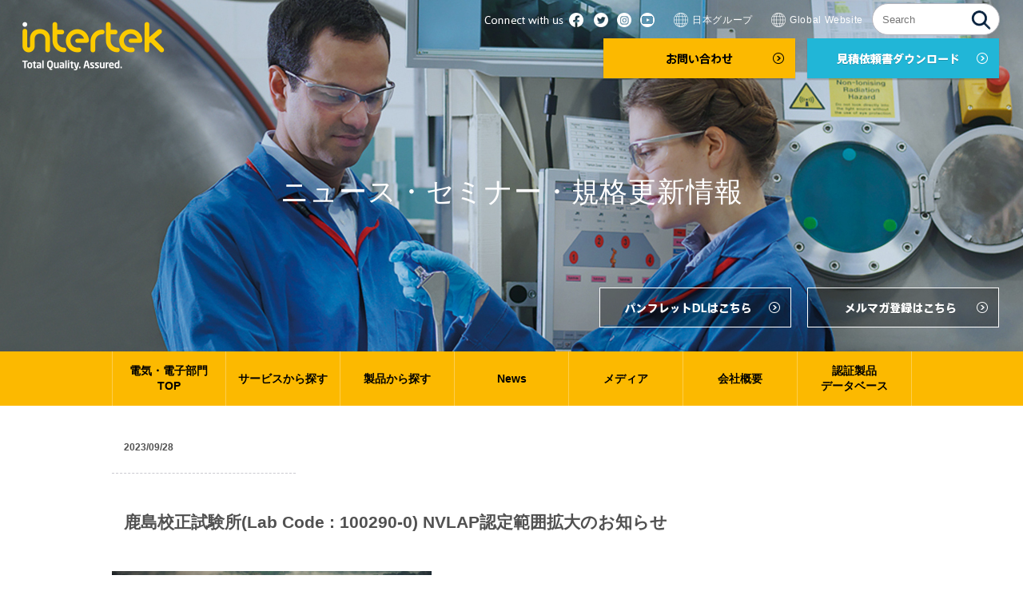

--- FILE ---
content_type: text/html; charset=UTF-8
request_url: http://ew.intertek-jpn.com/info/news_calib_kashima_nvlap/
body_size: 5683
content:
<!DOCTYPE html>
<html>
<head>
<meta charset="UTF-8">
<!-- Google Tag Manager -->
<script>(function(w,d,s,l,i){w[l]=w[l]||[];w[l].push({'gtm.start':
new Date().getTime(),event:'gtm.js'});var f=d.getElementsByTagName(s)[0],
j=d.createElement(s),dl=l!='dataLayer'?'&l='+l:'';j.async=true;j.src=
'https://www.googletagmanager.com/gtm.js?id='+i+dl;f.parentNode.insertBefore(j,f);
})(window,document,'script','dataLayer','GTM-5DBCNBRC');</script>
<!-- End Google Tag Manager -->

 <!-- Google Tag Manager -->
<script>(function(w,d,s,l,i){w[l]=w[l]||[];w[l].push({'gtm.start':
new Date().getTime(),event:'gtm.js'});var f=d.getElementsByTagName(s)[0],
j=d.createElement(s),dl=l!='dataLayer'?'&l='+l:'';j.async=true;j.src=
'https://www.googletagmanager.com/gtm.js?id='+i+dl;f.parentNode.insertBefore(j,f);
})(window,document,'script','dataLayer','GTM-TXMG62VV');</script>
<!-- End Google Tag Manager --><title>ニュース・セミナー・規格更新情報一覧｜電気・電子部門｜インターテック ジャパン株式会社｜Intertek Japan</title>
<link rel="icon" href="/favicon.ico" />
<meta name="description" content="インターテック ジャパン株式会社の電気・電子部門・ニュース・セミナー・規格更新情報一覧です。｜インターテック ジャパン株式会社は、電気・電子部門・工業検査部門・システム認証部門・GTS輸入国政府指定部門・Cargo部門・ライフサイエンス部門の試験、検査、認証サービスにおいて世界をリードする会社です。">
<meta name="keywords" content="インターテック ジャパン,Intertek Japan,試験,検査,認証,電気,電子,ニュース,セミナー,規格">
<meta name="robots" content="index,follow">
<link type="text/css" href="http://ew.intertek-jpn.com/wp/wp-content/themes/itjpn/css/base.css" rel="stylesheet">
<link type="text/css" href="http://ew.intertek-jpn.com/wp/wp-content/themes/itjpn/css/content.css" rel="stylesheet">
<script src="//ajax.googleapis.com/ajax/libs/jquery/2.1.0/jquery.min.js"></script>
<script src="http://ew.intertek-jpn.com/wp/wp-content/themes/itjpn/js/css_browser_selector.js"></script>
<script src="http://ew.intertek-jpn.com/wp/wp-content/themes/itjpn/js/jquery.tile.js"></script>
<script src="http://ew.intertek-jpn.com/wp/wp-content/themes/itjpn/js/rollover.js"></script>
<script src="http://ew.intertek-jpn.com/wp/wp-content/themes/itjpn/js/jquery.page-scroller.js"></script>
<script src="http://ew.intertek-jpn.com/wp/wp-content/themes/itjpn/js/outerclick.js"></script>
<script src="http://ew.intertek-jpn.com/wp/wp-content/themes/itjpn/js/common_lib.js"></script>
<script>
  (function(i,s,o,g,r,a,m){i['GoogleAnalyticsObject']=r;i[r]=i[r]||function(){
  (i[r].q=i[r].q||[]).push(arguments)},i[r].l=1*new Date();a=s.createElement(o),
  m=s.getElementsByTagName(o)[0];a.async=1;a.src=g;m.parentNode.insertBefore(a,m)
  })(window,document,'script','//www.google-analytics.com/analytics.js','ga');

  ga('create', 'UA-72188096-3', 'auto');
  ga('send', 'pageview');

</script>
</head>

<body id="pagetop">
<!-- Google Tag Manager (noscript) -->
<noscript><iframe src="https://www.googletagmanager.com/ns.html?id=GTM-5DBCNBRC" height="0" width="0" style="display:none;visibility:hidden"></iframe></noscript>
<!-- End Google Tag Manager (noscript) -->
 <!-- Google Tag Manager (noscript) -->
<noscript><iframe src="https://www.googletagmanager.com/ns.html?id=GTM-TXMG62VV"
height="0" width="0" style="display:none;visibility:hidden"></iframe></noscript>
<!-- End Google Tag Manager (noscript) -->
<!-- ▼HEADER▼ -->
<header class="elect">

  <p class="h_logo"><a href="https://ew.intertek-jpn.com/"><img src="http://ew.intertek-jpn.com/wp/wp-content/themes/itjpn/common_img/h_logo.png" alt="Intertek"></a></p>
	
	<p class="h_btn01">
		<a href="https://www.facebook.com/IntertekJapanGroup" target="_blank"><img src="http://ew.intertek-jpn.com/wp/wp-content/themes/itjpn/common_img/btn_fb.png" alt="facebook"></a>
		<a href="https://twitter.com/Intertek_Japan" target="_blank" class="mr5"><img src="http://ew.intertek-jpn.com/wp/wp-content/themes/itjpn/common_img/btn_tw.png" alt="Twitter"></a>
		<a href="https://www.instagram.com/intertek_japan?igsh=MTdsbHNrMHU1ZDY0dg==" target="_blank" class="mr5"><img src="http://ew.intertek-jpn.com/wp/wp-content/themes/itjpn/common_img/btn_insta.png" alt="Instagram"></a>
		<a href="https://www.youtube.com/@%E3%82%A4%E3%83%B3%E3%82%BF%E3%83%BC%E3%83%86%E3%83%83%E3%82%AF%E6%97%A5%E6%9C%AC%E3%82%B0%E3%83%AB%E3%83%BC%E3%83%97" target="_blank" class="mr20"><img src="http://ew.intertek-jpn.com/wp/wp-content/themes/itjpn/common_img/btn_youtube.png" alt="YouTube"></a>
		<a href="https://intertekjp.com/" target="_blank" class="mr20"><img class="mr5" src="http://ew.intertek-jpn.com/wp/wp-content/themes/itjpn/common_img/icon_earth.png" alt="日本グループ"><span>日本グループ</span></a>
		<a href="http://www.intertek.com/" target="_blank"><img class="mr5" src="http://ew.intertek-jpn.com/wp/wp-content/themes/itjpn/common_img/icon_earth.png" alt="Global Website"><span>Global Website</span></a>
	</p>
	<p class="h_contact no_filter"><a href="/contact/" target="_blank"><img src="http://ew.intertek-jpn.com/wp/wp-content/themes/itjpn/common_img/btn_contact_off.png" alt="お問い合わせ"></a></p>
	<p class="h_btn02 no_filter"><a href="/download/"><img src="http://ew.intertek-jpn.com/wp/wp-content/themes/itjpn/common_img/btn_download_off.png" alt="お申込書ダウンロード"></a></p>

<div class="h_btn05">
				<form action="" method="post" class="searchandfilter">
					<div><ul><li><input type="text" name="ofsearch" placeholder="Search" value=""></li><li><input type="hidden" id="_searchandfilter_nonce" name="_searchandfilter_nonce" value="6dd6aae207" /><input type="hidden" name="_wp_http_referer" value="/info/news_calib_kashima_nvlap/" /><input type="hidden" name="ofsubmitted" value="1"><input type="submit" value=""></li></ul></div></form></div>

	<p class="h_btn03"><a href="/mail_magazine/"><img src="http://ew.intertek-jpn.com/wp/wp-content/themes/itjpn/common_img/btn_mail_magazine.png" alt="メルマガ登録はこちら"></a></p>
	<p class="h_btn04"><a href="/company/"><img src="http://ew.intertek-jpn.com/wp/wp-content/themes/itjpn/common_img/btn_dl.png" alt="パンフレットDLはこちら"></a></p>
  <h1 class="base_box h_title">ニュース・セミナー・規格更新情報</h1>

</header>
<!-- ▲HEADER▲ -->

<!-- ▼NAVI▼ -->
<nav class="enavi">

  <ul class="base_box clearfix">
    <li><a href="/">電気・電子部門<br>TOP</a></li>
    <li><a href="http://ew.intertek-jpn.com/#sec2" onclick="location.href='http://ew.intertek-jpn.com/#sec2'; return false;">サービスから探す</a></li>
    <li><a href="/product/">製品から探す</a></li>
    <li><a href="/info/">News</a></li>
    <li><a href="/media/">メディア</a>
		<ul class="dropdown">
                  <li><a href="https://ew.intertek-jpn.com/media/category/column/">コラム</a></li>
                  <li><a href="https://ew.intertek-jpn.com/media/category/blog/">ブログ</a></li>
            <li><a href="/whitepaper/">ホワイトペーパー</a></li>
      <li><a href="https://ba.intertek-jpn.com/on_demand/" target="_blank">有料ウェビナー</a></li>
      <li><a href="/webinar/">無料ウェビナー</a></li>
		</ul></li>
    <li><a href="/company/">会社概要</a></li>
    <li><a href="/database/">認証製品<br>データベース</a></li>
  </ul>

</nav><!-- ▲NAVI▲ -->

<!-- ▼SECTION▼ -->
<section class="base_box">

  <article>

<!-- ▼NEWS▼ --><section class="info_detail info_cat01">  <div class="status clearfix">    <p class="date">2023/09/28</p>    <p class="category">ニュース</p>  </div>  <h2 class="title">鹿島校正試験所(Lab Code : 100290-0) NVLAP認定範囲拡大のお知らせ</h2>  <div class="mb50 clearfix">    <img src="https://ew.intertek-jpn.com/wp/wp-content/uploads/2023/09/735f5a80-8806-4526-873a-55c74ba6675f.png" class="news_dimg" alt="">鹿島校正試験所にて、温湿度認定校正サービスを開始しましたのでお知らせします。<br>
対象品は以下のとおりで、お客様のご指定場所(出張校正)でも対応いたします。<br>
■　温度計（デジタルサーモメータ）-30～50℃<br>
■　湿度計（ハイグロメータ）25～80%RH<br>
 <br>
詳細は、下記リンク先でご確認ください。<br>
■　<a href="https://www-s.nist.gov/niws/index.cfm?event=directory.detail&#038;labid=32&#038;programId=4&#038;csrfToken=1F1AB88A592C60C325B748F382F7F7DE44E3E31A">「NIST」</a><br>
■　<a href="http://ew.intertek-jpn.com/contact/">「お問い合わせ」</a><br>
■　<a href="http://ew.intertek-jpn.com/calibration/">「校正」</a><br>  </div>  <ul class="page_btn_list mb70 no_filter">  <li><a href="https://ew.intertek-jpn.com/info/moving_to_kamiyacho/" rel="next"><img src="http://ew.intertek-jpn.com/wp/wp-content/themes/itjpn/common_img/btn_prev_off.jpg" alt="前へ"></a>  </li>  <li><a href="../?cate=info_cat01"><img src="http://ew.intertek-jpn.com/wp/wp-content/themes/itjpn/common_img/btn_cattop_off.jpg" alt="カテゴリTOP"></a></li>  <li><a href="https://ew.intertek-jpn.com/info/iatf16949/" rel="prev"><img src="http://ew.intertek-jpn.com/wp/wp-content/themes/itjpn/common_img/btn_next_off.jpg" alt="次へ"></a>  </li>  </ul></section><!-- ▲NEWS▲ -->
    <!-- ▼ARCHIVES▼ -->
    <section class="base_box">

      <h2><img src="http://ew.intertek-jpn.com/wp/wp-content/themes/itjpn/images/info/title_archive.jpg" alt="Archives"></h2>

      <article class="list_box01 mb60">

<!-- ▼ARTICLE▼ --><div class="article_list info_cat01 clearfix">  <p class="date">2026/01/20</p>  <p class="category">ニュース</p>  <p class="link"><a href="https://ew.intertek-jpn.com/info/hvacr-japan-2026/">HVAC&#038;R JAPAN 2026 出展のお知らせ</a></p></div><!-- ▲ARTICLE▲ --><!-- ▼ARTICLE▼ --><div class="article_list info_cat01 clearfix">  <p class="date">2025/12/23</p>  <p class="category">ニュース</p>  <p class="link"><a href="https://ew.intertek-jpn.com/info/fy2025-business-hours-notice/">年末年始の営業日のご案内</a></p></div><!-- ▲ARTICLE▲ --><!-- ▼ARTICLE▼ --><div class="article_list info_cat01 clearfix">  <p class="date">2025/12/22</p>  <p class="category">ニュース</p>  <p class="link"><a href="https://ew.intertek-jpn.com/info/emc-test-plan/">【新サービス開始】EMC試験 テストプラン作成支援サービスのご案内</a></p></div><!-- ▲ARTICLE▲ -->
      </article>

    </section>
    <!-- ▲ARCHIVES▲ -->

    <!-- ▼BANNER▼ -->
    <ul class="info_bnr_list mb50 clearfix">

      <li class="info_cat01"><a href="../?cate=info_cat01">ニュース</a></li>
      <li class="info_cat02"><a href="../?cate=info_cat02">セミナー</a></li>
      <li class="info_cat03"><a href="../?cate=info_cat03">規格更新情報</a></li>

    </ul>
    <!-- ▲BANNER▲ -->

  </article>

</section>
<!-- ▲SECTION▲ -->

<!-- ▼CONTACT▼ -->
<section class="base_box mb60">

  <table class="elect_contact">
    <tr>
      <td class="w30per">
        <p><img src="http://ew.intertek-jpn.com/wp/wp-content/themes/itjpn/images/title_contact.png" alt="Contact"></p>
        <p>お電話かフォームにて<br>お気軽にお問い合わせ下さい。</p>
      </td>
      <td class="w35per">
        <p><img src="http://ew.intertek-jpn.com/wp/wp-content/themes/itjpn/images/txt_tel.png" alt="お電話でのお問い合わせ"></p>
        <p class="mb20">お電話受付時間：9:00～17:30</p>
        <p><img src="http://ew.intertek-jpn.com/wp/wp-content/themes/itjpn/images/img_tel.png" alt="03-6435-2410"></p>
      </td>
      <td class="w35per">
        <p><img src="http://ew.intertek-jpn.com/wp/wp-content/themes/itjpn/images/txt_mail.png" alt="フォームからのお問い合わせ"></p>
        <p class="mb15">製品に関する概要書・カタログ等も<br>下記のフォームに添付して頂くことが可能です。<br>お気軽にご相談・お問い合わせください。</p>
        <p class="no_filter"><a href="../../contact/" target="_blank"><img src="http://ew.intertek-jpn.com/wp/wp-content/themes/itjpn/images/btn_contact_off.png" alt="お問い合わせ"></a></p>
      </td>
    </tr>
  </table>

</section>
<!-- ▲CONTACT▲ -->

<!-- ▼NAVI▼ -->
<nav class="pnavi_list">

  <ul class="base_box">
    <li><a href="../../../">TOP</a>＞</li>
    <li><a href="../../">電気・電子部門</a>＞</li>
    <li><a href="../">ニュース・セミナー・規格更新情報</a>＞</li>
    <li>鹿島校正試験所(Lab Code : 100290-0) NVLAP認定範囲拡大のお知らせ</li>
  </ul>

</nav>
<!-- ▲NAVI▲ -->

<!-- ▼FOOTER▼ -->
<footer class="e_footer">
	<div class="base_box">
		<!-- ▼NAVI▼ -->
		<div class="fnavi clearfix">
			<ul>
				<li class="mb25"><a href="/">■ 電気・電子部門TOP</a></li>
				<li><a href="http://ew.intertek-jpn.com/">■ サービスから探す</a></li>
				<li class="sub"><a href="/safety/">┕ 製品安全試験</a></li>
				<li class="sub2"><a href="/safety/satellite/">-サテライトプログラム</a></li>
				<li class="sub"><a href="/emc/">┕ EMC(電磁適合性)試験</a></li>
				<li class="sub2"><a href="/emc/kashima/">-鹿島試験所</a></li>
				<li class="sub2"><a href="/emc/matsuda/">-松田試験所</a></li>
				<li class="sub2"><a href="/emc/nagano/">-長野試験所</a></li>
				<li class="sub2"><a href="/emc/tochigi/">-栃木試験所</a></li>
			</ul>
			<ul class="bg_none">
				<li class="sub"><a href="/calibration/">┕ 校正</a></li>
				<li class="sub2"><a href="/calibration/radio_wave/">-電波法指定較正</a></li>
				<li class="sub2"><a href="/calibration/item/">-校正品目</a></li>
				<li class="sub2"><a href="/calibration/equipment/">-校正設備</a></li>
				<li class="sub2"><a href="/calibration/antenna/">-各種アンテナ校正</a></li>
				<li class="sub"><a href="/communication/">┕ 無線・通信端末機器試験</a></li>
				<li class="sub"><a href="/semiconductor/">┕ 半導体製造装置評価</a></li>
				<li class="sub"><a href="/certification_top/">┕ 認証</a></li>
				<li class="sub2"><a href="/certification/">-各国認証</a></li>
				<li class="sub2"><a href="/certification/conformity/">-製品適合認証プログラム</a></li>
				<li class="sub2"><a href="/certification/open_adr/">-OpenADR認証試験</a></li>
				<li class="sub2"><a href="/certification/wireless/">-国内無線認証</a></li>
				<li class="sub2"><a href="/certification/pse/">-電気用品安全法（PSE）</a></li>
				<!-- <li class="sub2"><a href="/certification/pmd/">-薬機法認証</a></li> -->
			</ul>
			<ul class="w160">
				<li><a href="/product/">■ 製品から探す</a></li>
				<li class="sub"><a href="/product/#product1">┕ IT機器</a></li>
				<li class="sub"><a href="/product/#product2">┕ 医療機器</a></li>
				<li class="sub"><a href="/product/#product3">┕ ラボ用機器</a></li>
				<li class="sub"><a href="/product/#product4">┕ 空調機器</a></li>
				<li class="sub"><a href="/product/#product5">┕ AV機器</a></li>
				<li class="sub"><a href="/product/#product6">┕ 家電品</a></li>
				<li class="sub"><a href="/product/#product7">┕ 業務用調理器具</a></li>
				<li class="sub"><a href="/product/#product8">┕ 半導体製造装置</a></li>
				<li class="sub"><a href="/product/#product9">┕ 無線・通信端末機器</a></li>
				<li class="sub"><a href="/product/#product10">┕ 再生可能エネルギー</a></li>
				<li class="sub"><a href="/product/#product11">┕ 照明機器</a></li>
				<li class="sub"><a href="/product/#product12">┕ 輸送技術</a></li>
			</ul>
			<ul>
				<li><a href="/company/">■ 会社案内</a></li>
				<li><a href="/info/">■ニュース・セミナー・規格更新情報</a></li>
				<li><a href="/media/">■メディア</a></li>
				<li><a href="/database/">■認証製品データベース</a></li>
				<li><a href="/contact/" target="_blank">■お見積り・お問い合わせ</a></li>
				<li><a href="https://ew.intertek-jpn.com/">■インターテックジャパンTOP</a></li>
			</ul>
		</div>
		<!-- ▲NAVI▲ -->
		<p class="copy">Copyright&copy;2015 Intertek All Rights Reserved.</p>
	</div>
</footer>

<!-- HPF -->
<script type="text/javascript">
var _paq = _paq || [];
_paq.push(["trackPageView"]);
_paq.push(["enableLinkTracking"]);

(function() {
var u=(("https:" == document.location.protocol) ? "https" : "http") +
"://wa2.hot-profile.com/009960/";
_paq.push(["setTrackerUrl", u+"009960.php"]);
_paq.push(["setSiteId", "28203513"]);
var d=document, g=d.createElement("script"),
s=d.getElementsByTagName("script")[0]; g.type="text/javascript";
g.defer=true; g.async=true; g.src=u+"009960.js";
s.parentNode.insertBefore(g,s);
})();
</script>
<!-- End HPF Code -->
<!-- ▲FOOTER▲ -->

</body>
</html>



--- FILE ---
content_type: text/css
request_url: http://ew.intertek-jpn.com/wp/wp-content/themes/itjpn/css/base.css
body_size: 7050
content:
@charset "utf-8";

/*
GLOBAL
***************************************************************************/
html {
	overflow-y: auto;
}

body {
	width: 100%;
	min-width: 1000px;
	height: auto;
	font-family: "メイリオ", Meiryo, "ＭＳ Ｐゴシック", "Hiragino Kaku Gothic Pro", "ヒラギノ角ゴ Pro W3", "Lucida Grande", "Lucida Sans Unicode", Arial, Verdana, sans-serif;
	text-align: left;
	font-size: 12px;
	color: #515151;
	line-height: 2;
	background: #fff;
	-webkit-text-size-adjust: none;
}

.base_box {
	position: relative;
	width: 1000px;
	margin: 0 auto;
}

/*
DEFAULT
***************************************************************************/
body,
h1,h2,h3,h4,h5,h6,p,
ul,ol,li,dl,dt,dd,
form,fieldset,legend,pre,blockquote,
article,aside,details,figcaption,figure,
footer,header,hgroup,menu,nav,section,video {
	margin: 0;
	padding: 0;
}

article,aside,details,figcaption,figure,
footer,header,hgroup,menu,nav,section,video {
	display:block;
}

p {
	word-wrap: break-word;
}

.clearfix:after {
	display: block;
	clear: both;
	content: "";
	overflow: hidden;
}

li {
	list-style-type: none;
}

table {
	width: 100%;
	text-align: left;
	border-collapse: collapse;
}

th {
	text-align: left;
	font-weight: normal;
}

/* ▼LINK▼ */
a {
	color: #458dd0;
	text-decoration: underline;
	outline: none;
}

a:hover {
	color: #7eb0de;
	text-decoration: none;
}

a.icon_pdf {
	padding: 2px 25px 2px 0;
	background: url(../common_img/icon_pdf.png) right center no-repeat;
}

/* ▼IMG▼ */
img, input[type="image"]{
	vertical-align: middle;
	font-size: 0;
	line-height: 0;
	border: 0;
	transition-duration: 1s;
}

a:hover img, input[type="image"]:hover {
	filter: alpha(opacity=70);
	opacity: 0.7;
}

a.no_filter:hover,
.no_filter a:hover,
a.no_filter:hover img,
input[type="image"].no_filter:hover,
.no_filter a:hover img,
.no_filter input[type="image"]:hover {
	filter: alpha(opacity=100);
	opacity: 1;
}

/*
HEADER
***************************************************************************/
header {
	position: relative;
}

header.top { background:url(../images/topimg.jpg) center top no-repeat; background-size:cover; }
header.corp { background:url(../common_img/topimg_corp.jpg) center top no-repeat; background-size:cover; }
header.contact { margin-bottom:50px; background:url(../images/contact/topimg_form.jpg) center top no-repeat; background-size:cover; }
header.elect { background:url(../common_img/topimg_elect.jpg) center top no-repeat; background-size:cover; }
header.e_contact { margin-bottom:50px; background:url(../common_img/topimg_form.jpg) center top no-repeat; background-size:cover; }

header .h_title {
	display: flex;
	text-align: center;
	color: #fff;
	font-size: 35px;
	font-weight: 400;
	letter-spacing: 0.05rem;
	height: 400px;
	align-items: center;
	justify-content: center;
	flex-direction: column;
	padding-top: 40px;
}

header.contact .h_title { height: 280px; padding-top: 10px; }
header.e_contact .h_title { height: 280px; padding-top: 10px; }

header .h_title.col2 { height: 260px; padding-top: 30px; }

header .h_title span {
	font-size: 29px;
  line-height: 0.7;
}

.h_logo {
	position: absolute;
	top: 18px;
	left: 20px;
	z-index: 1;
}

.gnavi {
	position: absolute;
	top: 30px;
	right: 30px;
	width: 650px;
	z-index: 2;
}

.gnavi li {
	float: right;
}

/* ▼ELECT▼ */
.h_contact {
	position: absolute;
	top: 48px;
	right: 284px;
	z-index: 1;
}

.h_btn01 {
	position: absolute;
	top: 11px;
//	right: 31px;
	right: 200px;
	z-index: 1;
}

.h_btn01 > a > span {
	display: inline-block;
	font-size: 12px;
	color: #fff;
	letter-spacing: 0.04rem;
	transition: all 1s ease;
}

.h_btn01 > a:hover > span {
  opacity: 0.7;
}

.h_btn02 {
	position: absolute;
	top: 48px;
	right: 29px;
	z-index: 1;
}

.h_btn03 {
	position: absolute;
	bottom: 30px;
	right: 30px;
	z-index: 1;
}

.h_btn04 {
	position: absolute;
	bottom: 30px;
	right: 290px;
	z-index: 1;
}

.searchandfilter div {
	position: absolute;
	top: 4px;
	right: 29px;
	z-index: 1;
}
/*
NAVI
***************************************************************************/
/* ▼ELECT▼ */
.enavi {
	background:#fcb900;
}

.enavi ul {
	display: flex;
	border-right: rgba(255, 255, 255, 0.3) solid 1px;
}
.enavi li {
	flex: 1;
	text-align: center;
	border-left: rgba(255, 255, 255, 0.3) solid 1px;
}
.enavi li a {
	box-sizing: border-box;
	display: flex;
	justify-content: center;
	align-items: center;
	padding: 15px 0;
	height: 100%;
	color: #000;
	line-height: 1.4;
	text-decoration: none;
	font-weight: bold;
	font-size: 14px;;
}

.enavi li {
	position: relative;
}

.enavi li .dropdown {
	display: none;
	position: absolute;
	top: 100%;
	left: 0;
	width: 100%;
	background: #fff;
	box-shadow: 0 2px 8px rgba(0,0,0,0.15);
	z-index: 10;
}

.enavi li:hover .dropdown,
.enavi li:focus-within .dropdown {
	display: block;
}

.enavi li .dropdown li {
	border: none;
	flex: none;
	text-align: left;
}

.enavi li .dropdown li a {
	display: block;
	padding: 12px 20px;
	color: #333;
	background: none;
	font-weight: normal;
	font-size: 13px;
	text-decoration: none;
	white-space: nowrap;
}

.enavi li .dropdown li a:hover {
	background: #fcb900;
	color: #000;
}

/*
CONTENTS
***************************************************************************/
.contents_l {
	float: left;
	width: 220px;
}

.contents_r {
	float: right;
	width: 720px;
}

/*
FOOTER
***************************************************************************/
footer {
	padding: 60px 0 0;
	background:#000;
}

/* ▼NAVI▼ */
.fnavi { margin: 0 0 55px 30px; }
.e_footer .fnavi{margin:0 0 30px;}

.fnavi ul {
	float: left;
	width: 190px;
	padding: 12px 40px 10px;
	background: url(../common_img/line_row.gif) left top repeat-y;
  box-sizing: content-box;
}

.fnavi ul:first-child { width:150px; }
.e_footer .fnavi ul:first-child{width:140px;}
.e_footer .fnavi ul.bg_none{ padding-left:0; }
.e_footer .fnavi ul:last-child{width:210px;}
.e_footer .fnavi ul:last-child li{margin:0 0 25px;}
.fnavi ul:last-child { width:140px; padding-right:0; }

.fnavi li a {
	color: #dbe5ee;
	text-decoration: none;
}

.fnavi li a:hover { color: #fff; }

.fnavi li.sub a,
.fnavi li.sub2 a { color:#92a0b0; }
.fnavi li.sub a:hover,
.fnavi li.sub2 a:hover { color:#fff; }
.fnavi li.sub2{text-indent:10px;}

/* ▼COPY▼ */
.copy {
	padding: 20px 0;
	text-align: center;
	color: #92a0b0;
	border-top:1px #343434 solid;
}

/*
OVERLAY WINDOW
***************************************************************************/
#overlay_window {
	display: none;
	position: absolute;
	top: 0;
	left: 0;
	width: 100%;
	padding: 150px 0;
	background: rgba(0,0,0,0.7);
	/*filter:progid:DXImageTransform.Microsoft.Gradient(GradientType=0,StartColorStr=#99003F42,EndColorStr=#99003F42);*/
	z-index: 100;
}

.overlay_inner {
	position: relative;
	width: 920px;
	margin: 0 auto;
	padding: 40px;
	color: #fff;
	background: #2a4864;
}

.overlay_content {
	display: none;
}

.overlay_content .title {
	margin: 0 10px 10px;
	font-size: 24px;
	font-weight: bold;
}

.overlay_content .txt {
	margin: 0 10px 30px;
}

.overlay_content .list li {
	float: left;
	width: 302px;
	margin: 0 7px 7px 0;
}

.overlay_content .list li:nth-child(3n) { margin-right:0; }

.overlay_content .list li a {
	display: block;
	padding: 12px 30px 15px;
	text-align: center;
	font-size: 13px;
	font-weight: bold;
	color: #fff;
	text-decoration: none;
	text-shadow: 0px 1px 0px #999;
	background: url(../common_img/bg_btn01.png) no-repeat;
	transition-duration: 1s;
}

.overlay_content .list li a:hover {
	opacity: 0.7;
	filter: alpha(opacity=70);
}

#btn_close {
	position: absolute;
	top: -70px;
	right: 10px;
	cursor: pointer;
}

/*
COMMON SECTION
***************************************************************************/
/* ▼SEARCH▼ */
.search_sec {
	position: relative;
	background: #f4f4f4;
}
.p_top .search_sec{margin:0 0 70px;}

.search_select {
	float: left;
	width: 482px;
}

.search_select li {
	position: relative;
	width: 240px;
	height: 60px;
	text-indent: 100%;
	white-space: nowrap;
	overflow: hidden;
	transition-duration: 1s;
	cursor: pointer;
}

.search_select li:hover {
	opacity: 0.8;
	filter: alpha(opacity=80);
}

.search_select li:first-child {
	float: left;
	background: url(../common_img/btn_select01_off.jpg) no-repeat;
}

.search_select li:last-child {
	float: right;
	background: url(../common_img/btn_select02_off.jpg) no-repeat;
}

.search_select li:first-child.active { background:url(../common_img/btn_select01_on.jpg) no-repeat; }
.search_select li:last-child.active { background:url(../common_img/btn_select02_on.jpg) no-repeat; }

.search_word {
	float: right;
	width: 489px;
	padding: 15px 13px 12px 14px;
	background: url(../common_img/bg_search.jpg) repeat-x;
}

.search_word input[type="text"].search {
	float: left;
	width: 380px;
	height: 30px;
	border: solid 1px #cacaca;
	border-radius: 2px;
}

/* ▼CATEGORY▼ */
.cat_area {
	display: none;
	position: absolute;
	top: 200px;
	left: 0;
	width: 100%;
	padding: 55px 0 35px;
	background: #405c76 url(../common_img/bg_cat.jpg) center top repeat-x;
	z-index: 10;
}

.cat_list {
	position: relative;
	margin: 0 -1px;
}

.cat_list:before {
	content: url(../common_img/cover_cat.jpg);
	position: absolute;
	top: -61px;
	z-index: 20;
}

.cat_list:first-child:before { left:1px; }
.cat_list:last-child:before { left:153px; }
.cat_list:last-child{ margin-left:89px; }
.cat_list li {
	float: left;
	width: 188px;
	height: 53px;
	margin: 0 15px 7px 0;
	background: url(../common_img/btn_cat.png) no-repeat;
}

.cat_list:first-child li:nth-child(5n) { margin-right:0; }
.cat_list:last-child li:nth-child(4n) { margin-right:0; }

.cat_list li a {
	display: block;
	padding: 14px 22px 20px;
	color: #515151;
	text-decoration: none;
	transition-duration: 1s;
}

.cat_list li a:hover {
	opacity: 0.7;
	filter: alpha(opacity=70);
}

/* ▼CONTACT▼ */
.contact_sec {
	padding-bottom: 45px;
}

.contact_sec.top {
	background: url(../common_img/bg01.jpg) repeat;
	border-top: solid 4px #f4f4f4;
}

.contact_sec .box_l {
	float: left;
	width: 320px;
	margin-left: 200px;
	color: #8a8a8a;
}

.contact_sec .box_r {
	float: right;
	margin-right: 200px;
}

/* ▼PAGE NAVI▼ */
.pnavi_list {
	padding: 8px 0;
	line-height: 1.5;
	background: url(../common_img/bg01.jpg) repeat;
	border-top: solid 2px #f4f4f4;
}

.pnavi_list li {
	display: inline-block;
}

.pnavi_list li a {
	margin-right: 5px;
	color: #515151;
}

/* ▼PAGER▼ */
.page_list {
	text-align: center;
	font-size: 14px;
}

.page_list li {
	display: inline-block;
	margin: 0 3px;
	text-align: center;
}

.page_list li a {
	display: block;
	padding: 2px 10px;
	color: #515151;
	text-decoration: none;
	background: url(../common_img/bg01.jpg) repeat;
	transition-duration: 1s;
	background-color: #e9e9e9;
}

.page_list li a:hover {
	opacity: 0.7;
	filter: alpha(opacity=70);
}

.page_list li span {
	display: block;
	padding: 2px 10px;
	font-weight: bold;
	color: #fff;
	background: #fcb900;
	border: solid 2px #fcb900;
}

/* ▼BOX▼ */
.list_box01 {
	padding: 10px 30px 30px;
	border-left: solid 1px #dfdfdf;
	border-right: solid 1px #dfdfdf;
	border-bottom: solid 1px #dfdfdf;
}

/* ▼LIST▼ */
.article_list {
	padding: 25px 20px;
	line-height: 1.7;
	border-bottom: dashed 1px #cbcad0;
}

.article_list .date {
	float: left;
	width: 95px;
	font-weight: bold;
}

.article_list .category {
	float: left;
	width: 100px;
	margin-right: 20px;
	text-align: center;
	color: #000;
	background-color:#e5e5e5;
}

.news_cat {
	position: absolute;
	top: 18px;
	right: 100px;
	width: 660px;
	text-align: right;
}

.news_cat li {
	display: inline-block;
	margin-left: 5px;
	cursor: pointer;
}

.news_cat li span {
	margin-right: 8px;
	color: #458dd0;
	text-decoration: underline;
}

.news_cat li:hover span {
	color: #525252;
	text-decoration: none;
}

.news_cat li.active span {
	font-size: 18px;
	font-weight: bold;
	color: #525252;
	text-decoration: none;
}

.news_cat01 .category { background:#385570; }
.news_cat02 .category { background:#6baba6; }
.news_cat03 .category { background:#83b5cc; }
.news_cat04 .category { background:#5a6875; }
.news_cat05 .category { background:#348e87; }
.news_cat06 .category { background:#6bae66; }

.article_list .link {
	float: left;
	width: 680px;
}

.article_list .link a {
	color: #21b2d9;
	text-decoration: none;
}

.article_list .link a:hover { color:#a3a3a3; }

.article_list .country {
	float: left;
	width: 100px;
	margin-right: 20px;
	text-align: center;
	color: #fff;
	background: #385570;
}

/* ▼BTN▼ */
.page_btn_list {
	text-align: center;
}

.page_btn_list li {
	display: inline-block;
	margin: 0 5px;
}

/*
COMMON PARTS
***************************************************************************/
/* ▼display▼ */
.block { display:block!important; }
.inline { display:inline!important; }

.ac_inner{display:none;}

.posit_r { position:relative!important; }
.posit_a { position:absolute!important; }
.posit_f { position:fixed!important; }

.align_c { text-align:center!important; }
.align_r { text-align:right!important; }
.align_l { text-align:left!important; }

.disp_l { float:left!important; }
.disp_r { float:right!important; }

.va_top { vertical-align:top!important; }
.va_mid { vertical-align:middle!important; }
.va_btm { vertical-align:bottom!important; }

.bbox{box-sizing:border-box;}

/* ▼width▼ */
.w4per { width:4%; }
.w5per { width:5%; }
.w8per { width:8%; }
.w10per { width:10%; }
.w15per { width:15%; }
.w20per { width:20%; }
.w22per { width:22%; }
.w25per { width:25%; }
.w30per { width:30%; }
.w35per { width:35%; }
.w50per { width:50%; }
.w55per { width:55%; }
.w56per { width:56%; }
.w60per { width:60%; }
.w70per { width:70%; }
.w75per { width:75%; }
.w80per { width:80%; }
.w85per { width:85%; }
.w100per { width:100%!important; }

.w100 { width:100px!important; }
.w120 { width:120px!important; }
.w130 { width:130px!important; }
.w175 { width:175px!important; }
.w160 { width:160px!important; }
.w190 { width:190px!important; }
.w228 { width:228px!important; }
.w230 { width:230px!important; }
.w240 { width:240px!important; }
.w300 { width:300px!important; }
.w305 { width:305px!important; }
.w320 { width:320px!important; }
.w345 { width:345px!important; }
.w350 { width:350px!important; }
.w400 { width:400px!important; }
.w410 { width:410px!important; }
.w500 { width:500px!important; }
.w620 { width:620px!important; }
.w660 { width:660px!important; }
.w700 { width:700px!important; }

.h100 { height:100px!important; }
.h190 { height:190px!important; }
.h200 { height:200px!important; }

/* ▼area▼ */
.mb120 { margin-bottom:120px!important; }
.mb100 { margin-bottom:100px!important; }
.mb95 { margin-bottom:95px!important; }
.mb90 { margin-bottom:90px!important; }
.mb80 { margin-bottom:80px!important; }
.mb75 { margin-bottom:75px!important; }
.mb70 { margin-bottom:70px!important; }
.mb65 { margin-bottom:65px!important; }
.mb60 { margin-bottom:60px!important; }
.mb55 { margin-bottom:55px!important; }
.mb50 { margin-bottom:50px!important; }
.mb45 { margin-bottom:45px!important; }
.mb40 { margin-bottom:40px!important; }
.mb35 { margin-bottom:35px!important; }
.mb30 { margin-bottom:30px!important; }
.mb25 { margin-bottom:25px!important; }
.mb20 { margin-bottom:20px!important; }
.mb15 { margin-bottom:15px!important; }
.mb12 { margin-bottom:12px!important; }
.mb10 { margin-bottom:10px!important; }
.mb8 { margin-bottom:8px!important; }
.mb5 { margin-bottom:5px!important; }
.mb0 { margin-bottom:0!important; }

.mlr115 { margin-left:115px!important; margin-right:115px!important; }
.mlr80 { margin-left:80px!important; margin-right:80px!important; }
.mlr75 { margin-left:75px!important; margin-right:75px!important; }
.mlr70 { margin-left:70px!important; margin-right:70px!important; }
.mlr60 { margin-left:60px!important; margin-right:60px!important; }
.mlr55 { margin-left:55px!important; margin-right:55px!important; }
.mlr50 { margin-left:50px!important; margin-right:50px!important; }
.mlr45 { margin-left:40px!important; margin-right:45px!important; }
.mlr40 { margin-left:40px!important; margin-right:40px!important; }
.mlr35 { margin-left:35px!important; margin-right:35px!important; }
.mlr30 { margin-left:30px!important; margin-right:30px!important; }
.mlr25 { margin-left:25px!important; margin-right:25px!important; }
.mlr20 { margin-left:20px!important; margin-right:20px!important; }
.mlr15 { margin-left:15px!important; margin-right:15px!important; }
.mlr10 { margin-left:10px!important; margin-right:10px!important; }
.mlr5 { margin-left:5px!important; margin-right:5px!important; }
.mlr-1 { margin-left:-1px!important; margin-right:-1px!important; }
.mlr-5 { margin-left:-5px!important; margin-right:-5px!important; }
.mlr-10 { margin-left:-10px!important; margin-right:-10px!important; }
.mlr-20 { margin-left:-20px!important; margin-right:-20px!important; }

.mr50 { margin-right:50px!important; }
.mr40 { margin-right:40px!important; }
.mr30 { margin-right:30px!important; }
.mr25 { margin-right:25px!important; }
.mr20 { margin-right:20px!important; }
.mr15 { margin-right:15px!important; }
.mr10 { margin-right:10px!important; }
.mr5 { margin-right:5px!important; }
.mr0 { margin-right:0px!important; }
.mr-5 { margin-right:-5px!important; }

.ml80 { margin-left:80px!important; }
.ml50 { margin-left:50px!important; }
.ml40 { margin-left:40px!important; }
.ml30 { margin-left:30px!important; }
.ml20 { margin-left:20px!important; }
.ml15 { margin-left:15px!important; }
.ml10 { margin-left:10px!important; }
.ml0 { margin-left:0px!important; }
.ml-5 { margin-left:-5px!important; }
.ml-10 { margin-left:-10px!important; }
.ml-15 { margin-left:-15px!important; }
.ml-20 { margin-left:-20px!important; }

.mt80 { margin-top:80px!important; }
.mt70 { margin-top:70px!important; }
.mt60 { margin-top:60px!important; }
.mt55 { margin-top:55px!important; }
.mt50 { margin-top:50px!important; }
.mt45 { margin-top:45px!important; }
.mt40 { margin-top:40px!important; }
.mt30 { margin-top:30px!important; }
.mt20 { margin-top:20px!important; }
.mt15 { margin-top:15px!important; }
.mt10 { margin-top:10px!important; }
.mt5 { margin-top:5px!important; }
.mt3 { margin-top:3px!important; }
.mt0 { margin-top:0!important; }
.mt-5 { margin-top:-5px!important; }
.mt-10 { margin-top:-10px!important; }
.mt-20 { margin-top:-20px!important; }
.mt-40 { margin-top:-40px!important; }
.mt-50 { margin-top:-50px!important; }
.mt-80 { margin-top:-80px!important; }

.pb80 { padding-bottom:80px!important; }
.pb25 { padding-bottom:25px!important; }
.pb8 { padding-bottom:8px!important; }
.pb0 { padding-bottom:0!important; }

.p20 { padding:20px!important; }
.p15 { padding:15px!important; }
.p10 { padding:10px!important; }

.pt60 { padding-top:60px!important; }

.ptb20 { padding-top:20px!important; padding-bottom:20px!important; }
.ptb15 { padding-top:15px!important; padding-bottom:15px!important; }
.ptb5 { padding-top:5px!important; padding-bottom:5px!important; }

.plr25 { padding-left:25px!important; padding-right:25px!important; }

/* ▼font▼ */
.bold { font-weight:bold!important; }
.normal { font-weight:normal!important; }

.size10 { font-size:10px!important; }
.size11 { font-size:11px!important; }
.size12 { font-size:12px!important; }
.size13 { font-size:13px!important; }
.size14 { font-size:14px!important; }
.size16 { font-size:16px!important; }
.size17 { font-size:17px!important; }
.size18 { font-size:18px!important; }
.size19 { font-size:19px!important; }
.size20 { font-size:20px!important; }
.size24 { font-size:24px!important; }
.size30 { font-size:30px!important; }

.c_lgray { color:#a6a6a6!important; }
.c_mgray { color:#8a8a8a!important; }
.c_dblue { color:#2a4864!important; }

.lh2 { line-height:2!important; }
.lh18 { line-height:1.8!important; }
.lh16 { line-height:1.6!important; }
.lh15 { line-height:1.5!important; }

/* ▼link▼ */
a.line, .line { text-decoration:underline!important; }
a.no_line { text-decoration:none!important; }

/* ▼frame▼ */

/* ▼line▼ */

/* ▼indent▼ */
.indent1 { margin-left:1em; text-indent:-1em; }
.indent2 { margin-left:2em; text-indent:-2em; }
.indent3 { margin-left:3em; text-indent:-3em; }
.indent4 { margin-left:4em; text-indent:-4em; }
.indent5 { margin-left:5em; text-indent:-5em; }
.indent6 { margin-left:6em; text-indent:-6em; }


/* ▼background▼ */
.bg_none { background:none!important; }

/* ▼border▼ */
.border_none { border:none!important; }

/* ▼list▼ */
.txt_list li {
	padding-left: 15px;
	background: url(../common_img/icon01.png) left 5px no-repeat;
}

.txt_list.inl li {
	display: inline-block;
}

/* ▼table▼ */
.tbl01 {
	border-top: dashed 1px #cbcad0;
}

.tbl01 th, .tbl01 td {
	padding: 18px 35px;
	vertical-align: middle;
	border-bottom: dashed 1px #cbcad0;
}

.tbl01 th {
	background: #f4f4f4;
}

.tbl02 th, .tbl02 td {
	text-align: center;
	vertical-align: middle;
	border: solid 1px #d5d5d5;
}

.tbl02 th {
	padding: 12px 10px;
	background: #f4f4f4;
}

.tbl02 td {
	padding: 8px 10px;
}

.form_tbl th, .form_tbl td {
	padding: 15px;
	vertical-align: top;
}

.form_tbl th {
	padding-left: 100px;
	text-align: right;
}

.form_tbl th.must {
	background: url(../common_img/icon_must.jpg) 25px 17px no-repeat;
}
span.customSelect {
	background:url(../common_img/select1.png) 95% center no-repeat #FFF;
	width:190px;
	height:32px;
	box-sizing:border-box;
	padding:0 10px;
	line-height:32px;
	font-size:12px;
	border:1px #b6b4bb solid;
}
.select280{width:280px!important;}


/* ▼form▼ */
input[type="text"], select, textarea, input[type="file"], input[type="tel"], input[type="email"] {
	-webkit-appearance: none;
	-moz-appearance: none;
	-moz-box-sizing: border-box;
	-webkit-box-sizing: border-box;
	-ms-box-sizing: border-box;
	box-sizing: border-box;
	padding: 5px 10px;
	vertical-align: middle;
	border: solid 1px #b5b4bb;
	border-radius: 0;
	font-family: "メイリオ", Meiryo, "ＭＳ Ｐゴシック", "Hiragino Kaku Gothic Pro", "ヒラギノ角ゴ Pro W3", "Lucida Grande", "Lucida Sans Unicode", Arial, Verdana, sans-serif;
}

select { background:transparent; }

.arrow_select {
	position: absolute;
	top: 0;
	right: 2px;
	z-index: -1;
}

button[type="submit"] {
	background: none;
	border: none;
	cursor: pointer;
}

textarea {
	padding: 5px;
	font-size: 13px;
	letter-spacing: -0.05em;
}

input[type="text"], input[type="tel"], input[type="email"] { height:30px; }

input[type="radio"], input[type="checkbox"] {
	margin-right: 6px;
	vertical-align: -2px;
}
label{
	display:inline-block;
	margin:0 40px 0 0 ;
}

.hidden_parts {
	position: relative;
}

.hidden_parts input[type="file"] {
	position: absolute;
	top: 0;
	left: 0;
	width: 150px;
	opacity: 0;
	filter: alpha(opacity=0);
}

/* ▼search▼ */
.itk-search {
	margin-bottom:30px;
}
.itk-search h2.s-result {
	margin:50px auto 0;
	padding-bottom:30px;
	text-align:center;
	border-bottom: dotted 1px #333;
}
.itk-search .post-thumbnail img{
	float:left;
	width:180px;
	height:auto;
	padding: 5px 5px 5px 0;
}
.itk-search article {
	padding: 5px 0;
	border-bottom: dotted 1px #333;
	clear: both;
}
.itk-search article:after {
	content: "";
	clear: both;
	display: block;
}

.itk-search .screen-reader-text, .itk-search .entry-footer{
	display:none;
}
.itk-search .nav-links{
	margin: 20px auto;
}

.searchandfilter li {
	float:left;
	padding-right: 0 !important;
}
.searchandfilter input[type="text"]{
	padding       : 14px 42px 14px 12px;
	background    : #fff;
	border-radius:30px;
	box-sizing:border-box;
	width:160px;
	height:40px;
}
.searchandfilter input[type="submit"] {
	display:inline-block;
	background: url(https://ew.intertek-jpn.com/wp/wp-content/themes/itjpn/images/btn_search-w.png)center center no-repeat;
	width:40px;
	height:40px;
	border:0;
	cursor: pointer;
	position: absolute;
	right:5px;
}
.searchandfilter input[type="submit"]:hover {
  box-shadow    : none;
  opacity       : 0.8;
}


/* ▼field labeling▼ */
.field-labeling-box {
	margin-bottom:40px;
	padding: 40px 40px;
	height: 300px;
	position:relative;
}
.field-labeling-bg01 {
	background: url('https://ew.intertek-jpn.com/wp/wp-content/themes/itjpn/images/safety/industrial-field-labeling-card.jpg') no-repeat center center;
}
.field-labeling-bg02 {
	background: url('https://ew.intertek-jpn.com/wp/wp-content/themes/itjpn/images/safety/products-building-construction-fire-doors-card.webp') no-repeat center center;
}
.field-labeling-bg03 {
	background: url('https://ew.intertek-jpn.com/wp/wp-content/themes/itjpn/images/safety/products-electrical-appliances-electrical-testing-card.jpg') no-repeat center center;
}
.field-labeling-bg04 {
	background: url('https://ew.intertek-jpn.com/wp/wp-content/themes/itjpn/images/safety/products-electrical-appliances-gas-safety-card.jpg') no-repeat center center;
}
.field-labeling-bg05 {
	background: url('https://ew.intertek-jpn.com/wp/wp-content/themes/itjpn/images/safety/products-electrical-sanitation-testing-card.jpg') no-repeat center center;
}
.field-labeling-hdl {
	margin-bottom:20px;
	width: 60%;
	padding:0 10px;
	font-size: 20px;
	color: #ffc700;
	text-shadow: 1px 2px 2px #000,0 0 1em #000,0 0 0.2em #000;
//	background-color: rgb(255 255 255 / 0.8);
}
.field-labeling-lead{
	width: 60%;
	height:224px;
	padding:10px;
	font-size: 20px;
	color: #f0f0f0;
	text-shadow: 2px 2px 2px #000,0 0 1em #000,0 0 0.2em #000;
	line-height: 1.5;
//	background-color: rgb(0 0 0 / 0.8);
} 
.field-labeling-lead-2l{
	height:184px;
}
.field-labeling-link{
	display:inline-block;
	background-color: #fec83c;
	border-radius: 100vh;
	font-size:16px;
	font-weight:bold;
	color: #000;
	text-shadow:none;
	text-align:center;
	text-decoration:none;
	padding: 5px 15px;
	position:absolute;
	bottom:55px;
}
.field-labeling-link-2l{
	bottom:45px;
}

--- FILE ---
content_type: text/css
request_url: http://ew.intertek-jpn.com/wp/wp-content/themes/itjpn/css/content.css
body_size: 7928
content:
@charset "utf-8";

/*
TOP
***************************************************************************/
.btn_list {
	position: absolute;
	top: 20px;
	right: 20px;
}
.top_scroll{
	display:block;
	position:absolute;
	left:50%;
	bottom:20px;
	margin-left:-25px;
}

/* ▼ABOUT▼ */
.top_about {
	padding-bottom: 40px;
	background: #f4f4f4;
}

.top_about ul {
	margin: 0 -1px;
}

.top_about li {
	float: left;
	margin: 0 18px 28px 0;
}

.top_about li:nth-child(3n) { margin-right:0; }

.elect_seminar{
	border-top:1px #dedede solid;
	padding:70px 0;
}
.elect_seminar a,
.elect_news2ul a{
	color:#515151;
	text-decoration:none;
}
.elect_seminar a:hover,
.elect_news2ul a:hover{color:#8f8f8f;}
.elect_seminar .box,
.elect_news2 .box{
	width:998px;
	margin:0 auto;
	border:1px #dfdfdf solid;
	padding:20px 0 27px;
	background-color:#FFF;
}
.elect_seminar .title,
.elect_news2 .title{
	padding:0 20px 18px 30px;
	border-bottom:1px #dfdfdf solid;
	margin:0 0 10px;
}
.elect_seminar .title h2,
.elect_news2 .title h2{
	float:left;
	width:100px;
}
.elect_news2 .title_r{
	width:800px;
	float:right;
	text-align:right;
}
.info_cat2{
	display:inline;
}
.info_cat2 li{
	display:inline;
	line-height:30px;
}
.info_cat2 li span{
	padding:0 6px;
	color:#458dd0;
	text-decoration:underline;
	cursor:pointer;
}
.info_cat2 li span:hover{color:#93cbfe;}
.info_cat2 li.current span{
	color:#525252;
	font-size:18px;
	font-weight:bold;
	text-decoration:none;
}
.elect_seminar .title a,
.elect_news2 .title_r .btn{
	width:70px;
	display:block;
	float:right;
	margin:0 0 0 15px;
}
.elect_seminar ul,
.elect_news2ul{
	margin:0 30px;
	width:938px;
}
.elect_seminar li,
.elect_news2ul li{
	border-bottom:1px #cccbd1 dashed;
	padding:25px 20px;
	width:898px;
	line-height:20px;
	display:table;
}
.elect_seminar li .area,
.elect_seminar li .date,
.elect_seminar li .txt,
.elect_news2ul .date,
.elect_news2ul .category,
.elect_news2ul .txt{
	display:table-cell;
}
.elect_seminar li .area,
.elect_news2ul .category{ width:100px; }
.elect_seminar li .area span,
.elect_news2ul .category span{
	width:100px;
	height:20px;
	display:inline-block;
	color:#000;
	background-color:#e5e5e5;
	text-align:center;
}
.elect_seminar li .date{
	width:98px;
	padding:0 0 0 15px;
	font-weight:bold;
}
.elect_seminar li .txt{
	width:685px;
	color:#21b2d9;
}

.elect_news2{
	background-color:#f4f4f4;
	padding:70px 0;
}
.elect_news2ul .date{
	width:95px;
	font-weight:bold;
}
.elect_news2ul .info_cat01 .category span{
	background-color:#f69701;
}
.elect_news2ul .info_cat02 .category span{
	background-color:#50b4de;
}
.elect_news2ul .info_cat03 .category span{
	background-color:#56738c;
}
.elect_news2ul li .txt{
	width:680px;
	padding:0 0 0 20px;
}

/* ▼MISSION▼ */
.mission_box {
	position: relative;
	float: left;
	width: 186px;
	margin-right: 17.5px;
	color: #fff;
	line-height: 1.8;
}

.mission_box:nth-child(5n) { margin-right:0; }

.mission_box .txt {
	position: absolute;
	top: 230px;
	left: 20px;
	width: 146px;
}

/*
NEWS
***************************************************************************/
/* ▼LIST▼ */
.news_cat_list {
	margin: 60px 31px 50px;
	border-bottom: dashed 1px #cbcad0;
}

.news_cat_list li {
	float: left;
	width: 134px;
	margin-bottom: -1px;
	padding: 5px 0 10px;
	text-align: center;
	color: #515151;
	cursor: pointer;
}

.news_cat_list li:hover {
	opacity: 0.7;
	filter: alpha(opacity=70);
}

.news_cat_list li.active {
	padding: 0 0 15px;
	font-size: 18px;
	font-weight: bold;
	color: #525252;
	background: url(../images/news/line_cat.png) center bottom no-repeat;
}

.news_list a {
	display: block;
	position: relative;
	margin-bottom: 30px;
	padding: 30px 95px 35px 30px;
	color: #515151;
	text-decoration: none;
	border: solid 1px #dfdfdf;
}

.news_list a:hover {
	background: #f4f4f4;
}

.news_list .status {
	width: 195px;
	margin-bottom: 25px;
	padding: 0 20px 20px 15px;
	border-bottom: dashed 1px #cbcad0;
}

.news_list .date {
	float: left;
	width: 95px;
	font-weight: bold;
}

.news_list .category {
	float: left;
	width: 100px;
	text-align: center;
	color: #fff;
}

.news_list .title {
	margin: 0 15px 15px;
	font-size: 14px;
	font-weight: bold;
}

.news_list .txt {
	margin: 0 15px;
}

.news_list .btn {
	position: absolute;
	top: 50%;
	right: 30px;
	margin-top: -15px;
}

/* ▼DETAIL▼ */
.news_detail {
	margin-top: 70px;
}

.news_detail .status {
	width: 195px;
	margin-bottom: 40px;
	padding: 0 20px 20px 15px;
	border-bottom: dashed 1px #cbcad0;
}

.news_detail .date {
	float: left;
	width: 95px;
	font-weight: bold;
}

.news_detail .category {
	float: left;
	width: 100px;
	text-align: center;
	color: #fff;
}

.news_detail .title {
	margin: 0 15px 40px;
	text-align: center;
	font-size: 18px;
	font-weight: bold;
}

.news_bnr_list {
	margin: 0 -1px;
}

.news_bnr_list li {
	float: left;
	width: 322px;
	height: 83px;
	margin: 0 18px 18px 0;
}

.news_bnr_list li:nth-child(3n) { margin-right:0; }

.news_bnr_list li a {
	display: block;
	min-height: 58px;
	padding: 25px 12px 0 40px;
	font-size: 14px;
	color: #fff;
	text-decoration: none;
	transition-duration: 1s;
}

.news_bnr_list li a:hover {
	opacity: 0.7;
	filter: alpha(opacity=70);
}

.news_bnr_list li.news_cat01 { background:url(../images/news/bnr01.png) no-repeat; }
.news_bnr_list li.news_cat02 { background:url(../images/news/bnr02.png) no-repeat; }
.news_bnr_list li.news_cat03 { background:url(../images/news/bnr03.png) no-repeat; }
.news_bnr_list li.news_cat04 { background:url(../images/news/bnr04.png) no-repeat; }
.news_bnr_list li.news_cat05 { background:url(../images/news/bnr05.png) no-repeat; }
.news_bnr_list li.news_cat06 { background:url(../images/news/bnr06.png) no-repeat; }

/*
COMPANY
***************************************************************************/
.company_sec {
	background: #f4f4f4;
}

.company_list {
	background: url(../images/company/bg_link.png) repeat-x;
}
.company_list li {
	float: left;
}

.mission_box {
	position: relative;
	float: left;
	width: 186px;
	margin-right: 17.5px;
	color: #fff;
	line-height: 1.8;
}

.mission_box:nth-child(5n) { margin-right:0; }

.mission_box .txt {
	position: absolute;
	top: 230px;
	left: 20px;
	width: 146px;
}

.org_box {
	float: left;
	width: 450px;
	margin: 0 20px 30px 0;
	padding: 20px 20px 40px;
	background: #f4f4f4;
}

.org_box:nth-child(2n) { margin-right:0; }

.org_box > .inner {
	margin-bottom: 20px;
	padding: 30px 35px;
	background: #fff;
}

/*
REGULATION
***************************************************************************/
.count_cat_list li {
	padding: 15px 30px;
	border-bottom: dashed 1px #cbcad0;
	cursor: pointer;
}

.count_cat_list li:hover {
	background: #f4f4f4;
}

.count_cat_list li.active {
	background: #f4f4f4 url(../common_img/bg_link.png) center bottom no-repeat;
	border-bottom: none;
}

.reg_title {
	margin: 10px 0 30px;
	font-size: 22px;
	font-weight: bold;
	color: #525252;
}

/* ▼LIST▼ */
.count_list a {
	display: block;
	margin-bottom: 30px;
	padding: 30px 20px 35px 30px;
	color: #515151;
	text-decoration: none;
	border: solid 1px #dfdfdf;
}

.count_list a:hover {
	background: #f4f4f4;
}

.count_list .status {
	width: 195px;
	margin-bottom: 25px;
	padding: 0 20px 20px 15px;
	border-bottom: dashed 1px #cbcad0;
}

.count_list .date {
	float: left;
	width: 95px;
	font-weight: bold;
}

.count_list .category {
	float: left;
	width: 100px;
	text-align: center;
	color: #fff;
}

.count_list .title {
	margin: 0 15px 15px;
	font-size: 14px;
	font-weight: bold;
}

.count_list .txt {
	margin: 0 15px;
}

.count_cat01 .category { background:#385570; }
.count_cat02 .category { background:#6baba6; }
.count_cat03 .category { background:#83b5cc; }
.count_cat04 .category { background:#5a6875; }
.count_cat05 .category { background:#348e87; }
.count_cat06 .category { background:#6bae66; }
.count_cat07 .category { background:#6bae66; }
.count_cat08 .category { background:#6bae66; }

/* ▼DETAIL▼ */
.count_cat_dlist li a {
	display: block;
	padding: 15px 30px;
	color: #515151;
	text-decoration: none;
	border-bottom: dashed 1px #cbcad0;
	cursor: pointer;
}

.count_cat_dlist li a:hover {
	background: #f4f4f4;
}

.count_cat_dlist li.active a {
	background: #f4f4f4 url(../common_img/bg_link.png) center bottom no-repeat;
	border-bottom: none;
}

.count_detail {
	margin-bottom: 50px;
	padding: 30px 30px 35px;
	border: solid 1px #dfdfdf;
}

.count_detail .status {
	margin-bottom: 50px;
	padding: 0 0 20px 15px;
	border-bottom: dashed 1px #cbcad0;
}

.count_detail .date {
	float: left;
	width: 95px;
	font-weight: bold;
}

.count_detail .category {
	float: right;
	width: 100px;
	text-align: center;
	color: #fff;
}

.count_detail .title {
	margin: 0 15px 45px;
	text-align: center;
	font-size: 14px;
	font-weight: bold;
}

/*
RECRUIT
***************************************************************************/
.personal_sec {
	padding-bottom: 60px;
	background: #f4f4f4 url(../images/recruit/bg_personal.jpg) center top no-repeat;
}

.personal_sec .txt {
	width: 530px;
	margin-left: 30px;
}

.faq_sec {
	padding-bottom: 50px;
	background: #f4f4f4;
}

.faq_box {
	margin-bottom: 10px;
}

.faq_box .title {
	position: relative;
	padding: 15px 50px 15px 70px;
	font-size: 16px;
	font-weight: bold;
	color: #fff;
	line-height: 1.8;
	background: url(../common_img/bg02.jpg) repeat;
	cursor: pointer;
}

.faq_box .title:before {
	display: block;
	content: url(../images/recruit/icon_q.png);
	position: absolute;
	top: 10px;
	left: 12px;
}

.faq_box .title span {
	display: block;
	position: absolute;
	top: 50%;
	right: 18px;
	margin-top: -10px;
	width: 20px;
	height: 20px;
	background: url(../common_img/arrow01.png) no-repeat;
}

.faq_box .title.opened span {
	-moz-transform: rotateX(180deg);
	-webkit-transform: rotateX(180deg);
	-ms-transform: rotateX(180deg);
	transform: rotateX(180deg);
}

.faq_box .inner {
	display: none;
	min-height: 40px;
	margin-bottom: 30px;
	padding: 30px 40px 40px 95px;
	background: #fff url(../images/recruit/icon_a.png) 30px 30px no-repeat;
}

/*
DEPARTMENT
***************************************************************************/
.depart_cat_list {
	margin: 80px -1px 60px;
}

.depart_cat_list li {
	float: left;
	margin: 0 18px 28px 0;
}

.depart_cat_list li:nth-child(3n) { margin-right:0; }

.depart_service {
	border-top: solid 1px #dedede;
}

.depart_box {
	float: left;
}

.depart_service.col_4 .depart_box { width:240px; margin:0 13px 40px 0; }
.depart_service.col_4 .depart_box:nth-child(4n) { margin-right:0; }

.depart_service.col_3 .depart_box { width:320px; margin:0 20px 40px 0; }
.depart_service.col_3 .depart_box:nth-child(3n) { margin-right:0; }

.depart_service.col_2 .depart_box { width:490px; margin:0 20px 40px 0; }
.depart_service.col_2 .depart_box:nth-child(2n) { margin-right:0; }

.depart_service.col_1 .depart_box { float:none; width:722px; margin:0 auto; }

.depart_box .img {
	margin-bottom: 20px;
	cursor: pointer;
	transition-duration: 1s;
}
.depart_box.nolink .img { cursor: default; }
.industry_service .depart_box .img{
	cursor:default;
}

.depart_box .img:hover {
	opacity: 0.7;
	filter: alpha(opacity=70);
}
.depart_box.nolink .img:hover {
	opacity: 1;
	filter: alpha(opacity=100);
}
.industry_service .depart_box .img:hover{
	opacity:1;
	filter: alpha(opacity=100);
}
.gts_detail h2{margin:0 0 40px;}
.gts_box{
	float:right;
	width:380px;
	margin:0 0 30px 25px;
}
.gts_box h3{
	background:url(../common_img/bg01.jpg) repeat;
	padding:20px 35px;
}
.gts_box ul{
	border-left:1px #dfdfdf solid;
	border-right:1px #dfdfdf solid;
	border-bottom:1px #dfdfdf solid;
	padding:25px 38px;
}
.gts_box li:before{
	content:"■";
	color:#2a4864;
	margin:0 6px 0 0 ;
}
.gts_detail section{margin:0 0 60px;}
.gts_detail article{margin:0 0 10px;}
.gts_detail section > article:last-of-type{margin:0 0 40px;}
.gts_detail article h4{
	background:url(../common_img/bg02.jpg) repeat;
	padding:10px 18px 10px 12px;
	line-height:40px;
	color:#FFF;
	font-size:16px;
	font-weight:bold;
	position:relative;
	cursor:pointer;
}
.gts_detail article h4 span{
	background:url(../common_img/arrow01.png) no-repeat;
	position:absolute;
	right:18px;
	top:20px;
	width:20px;
	height:20px;
}
.gts_detail article h4.opened span{
	-moz-transform: rotateX(180deg);
	-webkit-transform: rotateX(180deg);
	-ms-transform: rotateX(180deg);
	transform: rotateX(180deg);
}
.gts_detail article h4 img{
	width:60px;
	height:40px;
	margin:0 16px 0 0 ;
	display:inline-block;
}
.gts_detail article .inner{
	border:20px #f4f4f4 solid;
	padding:20px 30px;
	display:none;
}
.gts_detail article .inner h5{
	color:#4b95b7;
	font-size:18px;
	font-weight:normal;
	margin:0 0 15px;
}
.gts_detail article .inner li{
	text-indent:-18px;
	padding-left:18px;
}
.gts_detail article .inner li:before{
	content:"■";
	color:#2a4864;
	margin:0 6px 0 0 ;
}
.gts_detail article .inner.gts_dl1{
	padding:0;
	background-color:#f4f4f4;
}
.gts_dl1 dl{
	background-color:#FFF;
	margin:0 0 10px;
	display:table;
}
.inner.gts_dl1 > dl:last-child{margin:0;}
.gts_dl1 dt,
.gts_dl1 dd{
	display:table-cell;
	vertical-align:middle;
	box-sizing:border-box;
}
.gts_dl1 dt{
	color:#4b95b7;
	font-size:16px;
	width:200px;
	border-right:1px #e3e3e3 solid;
	padding:25px 30px;
}
.gts_dl1 dd{
	width:480px;
	padding:18px 22px;
}
.gts_contact th {
	padding: 20px 45px;
	vertical-align: middle;
	text-align: center;
	color: #8a8a8a;
	line-height: 1.5;
	border: solid 1px #e6e6e6;
}
.gts_contact tr > td:first-child{
	padding: 40px 50px;
	text-align:left;
	vertical-align: middle;
	color:#515151;
	line-height:1.7;
}
.gts_contact td {
	padding: 50px 25px 45px;
	vertical-align: top;
	text-align: center;
	color: #8a8a8a;
	line-height: 1.5;
	border: solid 1px #e6e6e6;
}
.gts_contact td h5{
	font-size:14px;
	font-weight:bold;
	margin:0 0 10px;
}


/*
SERVICE
***************************************************************************/
.service_cat_list {
	margin: 70px 0 45px;
}

.service_cat_list li {
	float: left;
	margin: 0 13px 30px 0;
}

.service_cat_list li:nth-child(4n) { margin-right:0; }

.service_list_box .title,
.department_list_box .title {
	position: relative;
	padding: 15px 20px;
	font-size: 12px;
	font-weight: normal;
	border-bottom: dashed 1px #cbcad0;
	cursor: pointer;
}

.service_list_box .title span,
.department_list_box .title span {
	display: block;
	position: absolute;
	top: 50%;
	right: 15px;
	margin-top: -7px;
	width: 14px;
	height: 14px;
	background: url(../common_img/arrow03.png) no-repeat;
}

.service_list_box .title.opened span,
.department_list_box .title.opened span {
	-moz-transform: rotateX(180deg);
	-webkit-transform: rotateX(180deg);
	-ms-transform: rotateX(180deg);
	transform: rotateX(180deg);
}

.service_list_box ul,
.department_list_box ul {
	display: none;
	padding: 20px;
	background: #f4f4f4;
}

.service_list_box a,
.department_list_box a {
	color: #515151;
	text-decoration: none;
}

.service_box {
	margin-bottom: 10px;
}

.service_box > .title {
	position: relative;
	padding: 15px 50px 15px 30px;
	font-size: 16px;
	font-weight: bold;
	color: #fff;
	line-height: 1.8;
	background: url(../common_img/bg02.jpg) repeat;
	cursor: pointer;
}

.service_box > .title span {
	display: block;
	position: absolute;
	top: 50%;
	right: 18px;
	margin-top: -10px;
	width: 20px;
	height: 20px;
	background: url(../common_img/arrow01.png) no-repeat;
}

.service_box > .title.opened span {
	-moz-transform: rotateX(180deg);
	-webkit-transform: rotateX(180deg);
	-ms-transform: rotateX(180deg);
	transform: rotateX(180deg);
}

.service_box .inner {
	display: none;
	margin-bottom: 30px;
	padding: 20px;
	background: #f4f4f4;
}

.service_subbox {
	margin-bottom: 20px;
	padding: 25px 30px;
	background: #fff;
}

.service_subbox > .title {
	margin-bottom: 10px;
	font-size: 18px;
	font-weight: normal;
	color: #4b95b7;
}

.service_subbox .subtitle {
	margin-bottom: 15px;
	font-size: 16px;
	font-weight: bold;
	color: #2a4864;
}
.department_list_box .link {
	display: block;
	position: relative;
	padding: 20px 20px;
	font-size: 12px;
	font-weight: normal;
	border-bottom: dashed 1px #cbcad0;
	line-height:1.5;
}
.department_list_box .link span {
	display: block;
	position: absolute;
	top: 50%;
	right: 15px;
	margin-top: -7px;
	width: 14px;
	height: 14px;
	background: url(../common_img/arrow04.png) no-repeat;
}


/*
NOT FOUND
***************************************************************************/
.attent_box {
	display: table;
	width: 100%;
	background: #f4f4f4;
}

.attent_box .title {
	display: table-cell;
	width: 100px;
	vertical-align: middle;
	background: #2a4864;
}

.attent_box .txt {
	display: table-cell;
	padding: 15px 30px;
	vertical-align: middle;
	color: #8a8a8a;
}

.attent_box .txt a {
	color: #8a8a8a;
}

/*
SITEMAP
***************************************************************************/
.sitemap_box {
	float: left;
	width: 280px;
	margin: 0 35px 35px 0;
	padding: 15px;
	background: #f4f4f4;
}

.sitemap_box:nth-child(3n) { margin-right:0; }

.sitemap_box > .inner {
	padding: 20px 10px;
	background: #fff;
}

.sitemap_box .title {
	margin-bottom: 15px;
	padding: 0 20px 15px;
	font-size: 14px;
	font-weight: bold;
	border-bottom: dashed 1px #cbcad0;
}

.sitemap_box a {
	color: #515151;
	text-decoration: none;
}

.sitemap_box li {
	margin: 0 20px 5px;
}

.sitemap_box li a:before {
	content: '■';
	margin-right: 3px;
	color: #2a4864;
}

/*
CONTACT
***************************************************************************/
.contact_box {
	float: left;
	width: 490px;
	margin: 0 20px 30px 0;
	color: #8a8a8a;
	background: url(../common_img/bg01.jpg) repeat;
}

.contact_box:nth-child(2n) { margin-right:0; }

.contact_box .box01 {
	padding: 20px 20px 15px;
	border-bottom: solid 1px #c9c9c9;
}

.contact_box .box02 {
	padding: 20px 20px 25px;
	border-top: solid 1px #fbfafb;
}

.recruit_box {
	margin-bottom: 75px;
	padding: 20px;
	background: url(../common_img/bg01.jpg) repeat;
}

.recruit_box .inner {
	padding: 25px 30px;
	color: #8a8a8a;
	line-height: 1.5;
	background: #fff;
}

.recruit_box a {
	color: #8a8a8a;
}

/*
DOWNLOAD
***************************************************************************/
.dl_btn{margin:0 0 60px;}
.dl_btn li{
	width:320px;
	margin:0 20px 20px 0;
	float:left;
}
.dl_btn li:nth-child(3n){margin:0 0 20px ;}
.dl_btn li:last-child{
	border:10px #f4f4f4 solid;
	padding:20px 30px;
	box-sizing:border-box;
	width:660px;
	height:130px;
	margin:0;
}
.dl_btn li:last-child span:before{
	content:"■";
	color:#2a4864;
	margin:0 5px 0 0 ;
}
.dl_btn li:last-child span{
	display:inline-block;
	margin:0 50px 0 0 ;
}


/*
FORM
***************************************************************************/
.form_box > .inner {
	padding: 40px 50px;
	border-left: solid 1px #dfdfdf;
	border-right: solid 1px #dfdfdf;
	border-bottom: solid 1px #dfdfdf;
}


/*
ELECTRICAL
***************************************************************************/
/* ▼SERVICE▼ */
.elect_service {
	background-color:#3d3d45;
	padding:0 0 1px;
	color:#FFF;
}

.elect_box {
	float: left;
}

.elect_service .col_4 .elect_box { width:236px; margin:0 17px 60px 0; }
.elect_service .col_4 .elect_box:nth-child(4n) { margin-right:0; }

.elect_service .col_3 .elect_box { width:320px; margin:0 20px 60px 0; }
.elect_service .col_3 .elect_box:nth-child(3n) { margin-right:0; }

.elect_box .img {
	margin-bottom: 20px;
	cursor: pointer;
	transition-duration: 1s;
}
.elect_box.nolink .img { cursor: default; }

.elect_box .img:hover {
	opacity: 0.7;
	filter: alpha(opacity=70);
}
.elect_box.nolink .img:hover {
	opacity: 1;
	filter: alpha(opacity=100);
}

.elect_box .list li {
	position: relative;
	margin: 0 20px 10px 30px;
	line-height: 1.7;
}

.elect_box .list li:before {
	content: '■';
	position: absolute;
	top: -2px;
	left: -15px;
}

/* ▼NEWS▼ */
.elect_news {
	margin-bottom: 60px;
	padding-bottom: 45px;
	background: #f4f4f4;
}

.elect_news .title {
	padding-bottom: 15px;
	font-size: 18px;
	font-weight: bold;
	color: #525252;
	border-bottom: solid 1px #e6e6e6;
}

.info_cat {
	position: absolute;
	top: 5px;
	right: 80px;
	width: 660px;
	text-align: right;
}

.info_cat li {
	display: inline-block;
	margin-left: 5px;
	cursor: pointer;
}

.info_cat li span {
	margin-right: 8px;
	color: #458dd0;
	text-decoration: underline;
}

.info_cat li:first-child span { margin-left:8px; }

.info_cat li:hover span {
	color: #525252;
	text-decoration: none;
}

.btn_elist {
	position: absolute;
	top: 0;
	right: 0;
}

.elect_news .box {
	float: left;
	width: 320px;
	margin: 0 10px 30px;
}

.elect_news .date {
	margin-bottom: 5px;
	font-weight: bold;
}

.elect_news .category {
	width: 100px;
	margin-bottom: 10px;
	text-align: center;
	color: #fff;
	line-height: 1.7;
	background-color:#b5b5b5;
}

.elect_news a {
	color: #21b2d9;
	text-decoration: none;
}

/* ▼CONTACT▼ */
.elect_contact th {
	padding: 20px 45px;
	vertical-align: middle;
	text-align: center;
	color: #8a8a8a;
	line-height: 1.5;
	border: solid 1px #e6e6e6;
}

.elect_contact td {
	padding: 70px 25px 45px;
	vertical-align: top;
	text-align: center;
	color: #8a8a8a;
	line-height: 1.5;
	border: solid 1px #e6e6e6;
}
.elect_contact td:last-child{
	padding: 50px 25px 45px;
}

/*
ELECTRICAL PRODUCT
***************************************************************************/
/* ▼LIST▼ */
.product_list {
	padding-bottom: 20px;
	background: #f4f4f4;
}

.product_list .inner {
	margin: 0 20px;
	padding: 20px 25px;
	background: #fff;
}

.product_list .title {
	margin-bottom: 15px;
	font-size: 16px;
	font-weight: bold;
}

.product_list .list li {
	display: inline-block;
	margin: 0 40px 5px 0;
}

.product_list .list li:before {
	content: '■';
	margin-right: 3px;
}

.product_list .btn {
	margin: 0 -5px -10px;
}

.product_list .btn li {
	float: left;
	width: 300px;
	margin: 0 10px 10px 0;
}

.product_list .btn li:nth-child(3n) { margin-right:0; }

.product_list .btn li a {
	display: block;
	padding: 12px 30px;
	text-align: center;
	font-size: 14px;
	font-weight: bold;
	color: #fff;
	text-decoration: none;
	background: url(../common_img/bg_btn02.jpg) no-repeat;
	transition-duration: 1s;
}

.product_list .btn li a:hover {
	opacity: 0.7;
	filter: alpha(opacity=70);
}

/* ▼SIDE▼ */
.elect_list_box .title {
	position: relative;
	padding: 15px 20px;
	font-size: 12px;
	font-weight: normal;
	background: #f4f4f4;
	border-bottom: dashed 1px #cbcad0;
	cursor: pointer;
}

.elect_list_box .title span {
	display: block;
	position: absolute;
	top: 50%;
	right: 15px;
	margin-top: -7px;
	width: 14px;
	height: 14px;
	background: url(../common_img/arrow03.png) no-repeat;
}

.elect_list_box .title.opened span {
	-moz-transform: rotateX(180deg);
	-webkit-transform: rotateX(180deg);
	-ms-transform: rotateX(180deg);
	transform: rotateX(180deg);
}

.elect_list_box ul {
	display: none;
	padding: 20px;
	background: #fff;
}

.elect_list_box a {
	color: #515151;
	text-decoration: none;
}

.elect_list_box a:hover {
	opacity: 0.7;
	filter: alpha(opacity=70);
}

.elect_list_box li:first-child:before {
	content: '■';
	margin-right: 3px;
	color: #21b2d9;
}

.elect_list_box .link {
	display: block;
	position: relative;
	padding: 15px 20px;
	font-size: 12px;
	font-weight: normal;
	background: #f4f4f4;
	border-bottom: dashed 1px #cbcad0;
}

.elect_list_box .link span {
	display: block;
	position: absolute;
	top: 50%;
	right: 15px;
	margin-top: -7px;
	width: 14px;
	height: 14px;
	background: url(../common_img/arrow04.png) no-repeat;
}

/* ▼DETAIL▼ */
.product_box {
	margin-bottom: 30px;
	padding: 20px;
	background: #f4f4f4;
}

.product_box:last-child { margin-bottom:50px; }

.product_box > .inner {
	position: relative;
	padding: 15px 300px 15px 15px;
	background: #fff;
}

.product_box > .inner .btn {
	position: absolute;
	top: 50%;
	right: 20px;
	margin-top: -25px;
}

.product_cat {
	margin-bottom: 20px;
	padding: 10px 15px;
	background: #fff;
}

.product_cat li {
	display: inline-block;
	margin: 5px 1px;
	width:310px;
	text-align:center;
	color: #FFF;
	background-color: #fcb900;
}

.product_sbox {
	margin-bottom: 20px;
	padding: 10px;
	background: #f4f4f4;
}

.product_sbox:last-child { margin-bottom:30px; }

.product_sbox > .inner {
	padding: 20px 30px;
	background: #fff;
}

.emc_btnlist li {
	float: left;
	margin: 0 10px 10px 0;
}

.emc_btnlist li:nth-child(2n) { margin-right:0; }

.emc_filelist li {
	float: left;
	margin: 0 18px 0 0;
}

.emc_filelist li:nth-child(4n) { margin-right:0; }

.product_fbox {
	float: left;
	width: 330px;
	margin: 0 20px 20px 0;
	padding: 10px;
	background: #f4f4f4;
}

.product_fbox:nth-child(2n) { margin-right:0; }

.product_fbox > .inner {
	padding: 20px 30px 30px;
	background: #fff;
}

.area_tab {
	margin-bottom: 30px;
	border-bottom: dashed 1px #cbcad0;
}

.area_tab li {
	position: relative;
	float: left;
	width: 240px;
	padding-bottom: 20px;
	text-align: center;
	color: #525252;
	cursor: pointer;
}

.area_tab li.active {
	font-size: 14px;
	font-weight: bold;
}

.area_tab li.active:after {
	position: absolute;
	content: url(../images/certification/bg_tab.png);
	bottom: -11px;
	left: 0;
}

.area_otherbox {
	padding: 15px;
	border-bottom: dashed 1px #cecdd2;
}

.area_otherbox:first-child { border-top:dashed 1px #cecdd2; }

.area_otherbox .title {
	font-size: 14px;
	font-weight: bold;
}

.wireless_list li {
	float: left;
	margin-right: 15px;
}

.wireless_list li:nth-child(3n) { margin-right:0; }

.product_mbox {
	margin-bottom: 30px;
	padding: 30px 15px 15px;
	background: #f4f4f4;
}

.product_mbox:last-child { margin-bottom:50px; }

.product_mbox > .inner {
	padding: 15px 0;
	background: #fff;
}

.product_mbox .sbox {
	float: left;
	width: 160px;
	padding: 5px 35px;
}

.product_mbox .sbox:nth-child(2) {
	width: 158px;
	border-left: dashed 1px #cbcad0;
	border-right: dashed 1px #cbcad0;
}

.proofreading_reason{
	background-color:#f4f4f4;
	padding:25px 20px 10px;
	margin:0 0 30px;
}
.proofreading_reason li{
	background-color:#FFF;
	width:330px;
	float:left;
	display:table;
	margin:0 20px 20px 0;
}
.proofreading_reason li:nth-child(even){margin:0 0 20px;}
.proofreading_reason li h5,
.proofreading_reason li p{
	display:table-cell;
	vertical-align:middle;
	box-sizing:border-box;
}
.proofreading_reason li h5{
	background-color:#21b2d9;
	color:#FFF;
	text-align:center;
	font-size:14px;
	font-weight:normal;
	width:85px;
}
.proofreading_reason li p{
	padding:20px;
}

.certification_global{
	border: 10px solid #f4f4f4;
	padding: 20px 30px;
	margin-bottom: 20px;
}
.certification_global h4{
	font-size: 16px;
}

.certification_country{margin:0 0 50px;}
.certification_country h4{
	font-size:20px;
	font-weight:normal;
	margin:0 0 10px;
}
.certification_country h5{
	font-size:16px;
	margin:0 0 10px;
}
.certification_country li{
	padding-left: 15px;
    background: url(../common_img/icon01.png) left 5px no-repeat;
    float:left;
    width:225px;
    margin:0 0 5px;
}
.certification_country ul{
	border-bottom: dashed 1px #cecdd2;
	padding:0 0 20px;
	margin:0 0 20px;
}
.certification_country ul:last-child{ border:none; }


/* ▼COMPANY▼ */
.group_box {
	margin-bottom: 30px;
	padding: 20px;
	background: #f4f4f4;
}

.group_box:last-child { margin-bottom:50px; }

.group_box > .info {
	float: left;
	width: 260px;
	padding: 30px 35px;
	background: #fff;
}

.group_box > .txt {
	float: right;
	width: 320px;
	margin-top: 15px;
}

.group_box .list li {
	padding-left: 15px;
	color: #a6a6a6;
	background: url(../common_img/icon02.png) left 5px no-repeat;
}

.access_box {
	margin-bottom: 30px;
	padding: 25px 15px 20px;
	background: #f4f4f4;
}

.access_box:last-child { margin-bottom:50px; }

.access_box .btn_map {
	position: absolute;
	top: 0;
	right: 0;
}

.access_box > .inner {
	padding: 15px 20px;
	background: #fff;
}

.access_box .list li {
	display: inline-block;
	margin: 0 40px 5px 0;
	padding-left: 15px;
	background: url(../common_img/icon01.png) left 5px no-repeat;
}

.commit_box {
	margin-bottom: 40px;
	padding: 10px;
	background: #f4f4f4;
}

.commit_box .list {
	padding: 25px 30px;
	background: #fff;
}

.commit_box .list li {
	margin-bottom: 15px;
	padding-left: 15px;
	line-height: 1.5;
	background: url(../common_img/icon01.png) left 5px no-repeat;
}

.commit_box .list li:last-child { margin-bottom:0; }

/*
INFO
***************************************************************************/
/* ▼LIST▼ */
.info_cat_list {
	margin: 30px 30px 50px;
	border-bottom: dashed 1px #cbcad0;
}

.info_cat_list li {
	float: left;
	width: 188px;
	margin-bottom: -1px;
	padding: 5px 0 10px;
	text-align: center;
	color: #515151;
	cursor: pointer;
}

.info_cat_list li:hover {
	opacity: 0.7;
	filter: alpha(opacity=70);
}

.info_cat_list li.active {
	padding: 0 0 15px;
	font-size: 18px;
	font-weight: bold;
	color: #525252;
	background: url(../images/info/line_cat.png) center bottom no-repeat;
}

.info_list a {
	display: block;
	position: relative;
	margin-bottom: 30px;
	padding: 30px 95px 35px 30px;
	color: #515151;
	text-decoration: none;
	border: solid 1px #dfdfdf;
}

.info_list a:hover {
	background: #f4f4f4;
}
.info_list .disp_l{
	width:228px;
	float:left;
	text-align:center;
}
.info_list .w228{
	width:auto!important;
	max-width:228px;
}

.info_list .status {
	width: 195px;
	margin-bottom: 25px;
	padding: 0 20px 20px 15px;
	border-bottom: dashed 1px #cbcad0;
}

.info_list .date {
	float: left;
	width: 95px;
	font-weight: bold;
}

.info_list .category {
	float: left;
	width: 100px;
	text-align: center;
	color: #000;
	background-color:#e5e5e5;
}

.info_list .title {
	margin: 0 0 15px;
	font-size: 14px;
	font-weight: bold;
	color:#21b2d9;
}

.info_list .btn {
	position: absolute;
	top: 50%;
	right: 30px;
	margin-top: -15px;
}

/* ▼DETAIL▼ */
.info_detail {
	margin-top: 40px;
}

.info_detail .status {
	width: 195px;
	margin-bottom: 40px;
	padding: 0 20px 20px 15px;
	border-bottom: dashed 1px #cbcad0;
}

.info_detail .date {
	float: left;
	width: 95px;
	font-weight: bold;
}

.info_detail .category {
	float: left;
	width: 100px;
	text-align: center;
	color: #fff;
}

.info_detail .title {
	margin: 0 15px 40px;
	font-size: 16pt;
	font-weight: bold;
}

.info_detail .title + div > p {
  font-size: 14pt;
}

.info_detail .title + div > h2 {
	background-color: #f5b600;
	color: #ffffff;
	padding: 12px 18px;
	font-weight: bold;
	font-size: 1.5em;
	border-radius: 4px;
}

.info_detail .title + div > h3 {
	border-left: 8px
	solid #f5b600;
	background: repeating-linear-gradient(-45deg,#f8f8f8,#f8f8f8 4px,#ededed 4px,#ededed 8px);
	padding: 8px 12px 8px 18px;
	font-weight: bold;
	font-size: 1.15em;
	color: #111;
	margin: 0 0 16px 0;
	line-height: 1.6;
}

.info_detail img.size-full {
	width: 100%;
	height: auto;
	object-fit: contain;
}

.info_bnr_list li {
	float: left;
	width: 320px;
	height: 80px;
	margin: 0 20px 18px 0;
}

.info_bnr_list li:nth-child(3n) { margin-right:0; }

.info_bnr_list li a {
	display: block;
	min-height: 58px;
	padding: 25px 12px 0 40px;
	font-size: 14px;
	color: #fff;
	text-decoration: none;
	transition-duration: 1s;
}

.info_bnr_list li a:hover {
	opacity: 0.7;
	filter: alpha(opacity=70);
}

.info_bnr_list li.info_cat01 { background:url(../images/info/bnr01.png) no-repeat; }
.info_bnr_list li.info_cat02 { background:url(../images/info/bnr02.png) no-repeat; }
.info_bnr_list li.info_cat03 { background:url(../images/info/bnr03.png) no-repeat; }
.news_dimg{
	max-width:400px;
	margin:0 20px 20px 0;
	float:left;
}


/*
SEMINAR
***************************************************************************/
.seminar_sec1{
	background-color:#f4f4f4;
	padding:55px 0 50px;
	margin:0 0 50px;
}
.seminar_sec1 .inner{
	border-left:1px #dfdfdf solid;
	border-right:1px #dfdfdf solid;
	border-bottom:1px #dfdfdf solid;
	padding:50px 70px;
}
.seminar_tbl{margin:0 0 30px;}
.form_tbl.seminar_tbl th,
.form_tbl.seminar_tbl td{box-sizing:border-box;}
.form_tbl.seminar_tbl th{ padding:15px; }
.seminar_tbl label{margin:0 45px 0 0 ;}
.seminar_tbl input[type="checkbox"]{margin-right:20px;}
.seminar_box{
	width:1000px;
	margin:0 auto;
}
.seminar_box article{
	margin:0 0 40px;
	border:10px #f4f4f4 solid;
	width:980px;
	padding:0 0 25px;
}
.seminar_info1{
	border-bottom:1px #cbcad0 dashed;
	margin:0 0 40px;
	font-weight:bold;
	line-height:60px;
	position:relative;
	height:60px;
}
.seminar_info1 .area{
	background-color:#e5e5e5;
	display:inline-block;
	color:#000;
	font-weight:normal;
	margin:0 20px 0 0 ;
	font-size:24px;
	text-align:center;
	width:100px;
}
.seminar_info1 .icon{
	position:absolute;
	top:15px;
	right:10px;
	width:100px;
	height:30px;
	box-sizing:border-box;
	text-align:center;
	font-weight:bold;
	font-size:14px;
	border-radius:15px;
	line-height:30px;
}
.seminar_info1 .icon1{
	border:1px #fcb900 solid;
	color:#fcb900;
}
.seminar_info1 .icon2{
	border:1px #bebebe solid;
	color:#bebebe;
}
.seminar_box article .inner{
	padding:0 35px;
	width:910px;
}
.seminar_box article h3{
	font-size:16px;
	font-weight:bold;
	margin:0 0 45px;
}
.seminar_txt{
	display:table;
	width:910px;
	margin:0 0 30px;
}
.seminar_txt dt,
.seminar_txt dd{
	display:table-cell;
	vertical-align:middle;
}
.seminar_txt dt{ width:60px; }
.seminar_txt dd{
	width:850px;
	background:#d9e9ed;
	color:#0f1f2f;
	font-weight:bold;
	padding:0 25px;
}
.seminar_info2{margin:0 0 20px;}
.seminar_info2 dl{
	float:left;
	width:450px;
	margin:0 10px 10px 0 ;
	box-sizing:border-box;
	border:1px #cccccc solid;
	display:table;
}
.seminar_box .tbl01{
	margin:0 0 30px;
	border-top: 1px solid #cbcad0;
}
.seminar_box .tbl01 th,
.seminar_box .tbl01 td{ 
	padding:10px 25px; 
	border-bottom: 1px solid #cbcad0;
}
.seminar_info2 dl:nth-child(2n){margin:0 0 10px;}
.seminar_info2 dl dt,
.seminar_info2 dl dd{
	display:table-cell;
	padding:8px 20px;
	box-sizing:border-box;
}
.seminar_info2 dl dt{
	background:url(../common_img/bg01.jpg) repeat;
	width:138px;
	text-align:center;
	font-weight:bold;
	border-right:1px #cccccc solid;
}
.seminar_attention{
	width:1000px;
	margin:0 auto 50px;
}
.seminar_attention .inner{
	border-left:1px #dfdfdf solid;
	border-right:1px #dfdfdf solid;
	border-bottom:1px #dfdfdf solid;
	padding:30px 40px 10px;
}
.seminar_attention .txt_list li{ margin:0 0 15px; }
.more_name{
	color:#878686;
	cursor:pointer;
}

/*
PLUGIN TOC+
***************************************************************************/
#toc_container {
	border: 1px solid #ccc;
	padding: 15px;
	background-color: #f9f9f9;
}

#toc_container .toc_title {
	font-size: 14pt;
	font-weight: 600;
  font-family: arial, helvetica, sans-serif;
}

#toc_container .toc_list > li > ul { padding-left: 20px; }
#toc_container .toc_list > li > ul > li > ul { padding-left: 40px; }

#toc_container .toc_list li a {
	font-size: 14pt;
  font-family: arial, helvetica, sans-serif;
}

--- FILE ---
content_type: application/javascript
request_url: https://api.docodoco.jp/v6/docodoco_util.js
body_size: 29030
content:
(function() {
  // ----------------------------
  // Utility & Master Maps
  // ----------------------------
  const IndLMap = { 'A': '農林,林業','B': '漁業','C': '鉱業，採石業，砂利採取業','D': '建設業','E': '製造業','F': '電気・ガス・熱供給・水道業','G': '情報通信業','H': '運輸業，郵便業','I': '卸売業，小売業','J': '金融業，保険業','K': '不動産業，物品賃貸業','L': '学術研究，専門・技術サービス業','M': '宿泊業，飲食サービス業','N': '生活関連サービス業，娯楽業','O': '教育，学習支援業','P': '医療，福祉','Q': '複合サービス事業','R': 'サービス','S': '公務','T': '分類不能の産業' };
  const IndMMap = { '01': '農業','02': '林業','03': '漁業（水産養殖業を除く）','04': '水産養殖業','05': '鉱業，採石業，砂利採取業','06': '総合工事業','07': '職別工事業(設備工事業を除く)','08': '設備工事業','09': '食料品製造業','10': '飲料・たばこ・飼料製造業','11': '繊維工業','12': '木材・木製品製造業（家具を除く）','13': '家具・装備品製造業','14': 'パルプ・紙・紙加工品製造業','15': '印刷・同関連業','16': '化学工業','17': '石油製品・石炭製品製造業','18': 'プラスチック製品製造業（別掲を除く）','19': 'ゴム製品製造業','20': 'なめし革・同製品・毛皮製造業','21': '窯業・土石製品製造業','22': '鉄鋼業','23': '非鉄金属製造業','24': '金属製品製造業','25': 'はん用機械器具製造業','26': '生産用機械器具製造業','27': '業務用機械器具製造業','28': '電子部品・デバイス・電子回路製造業','29': '電気機械器具製造業','30': '情報通信機械器具製造業','31': '輸送用機械器具製造業','32': 'その他の製造業','33': '電気業','34': 'ガス業','35': '熱供給業','36': '水道業','37': '通信業','38': '放送業','39': '情報サービス業','40': 'インターネット附随サービス業','41': '映像・音声・文字情報制作業','42': '鉄道業','43': '道路旅客運送業','44': '道路貨物運送業','45': '水運業','46': '航空運輸業','47': '倉庫業','48': '運輸に附帯するサービス業','49': '郵便業（信書便事業を含む）','50': '各種商品卸売業','51': '繊維・衣服等卸売業','52': '飲食料品卸売業','53': '建築材料，鉱物・金属材料等卸売業','54': '機械器具卸売業','55': 'その他の卸売業','56': '各種商品小売業','57': '織物・衣服・身の回り品小売業','58': '飲食料品小売業','59': '機械器具小売業','60': 'その他の小売業','61': '無店舗小売業','62': '銀行業','63': '協同組織金融業','64': '貸金業，クレジットカード業等非預金信用機関','65': '金融商品取引業，商品先物取引業','66': '補助的金融業等','67': '保険業（保険媒介代理業，保険サービス業を含む）','68': '不動産取引業','69': '不動産賃貸業・管理業','70': '物品賃貸業','71': '学術・開発研究機関','72': '専門サービス業（他に分類されないもの）','73': '広告業','74': '技術サービス業（他に分類されないもの）','75': '宿泊業','76': '飲食店','77': '持ち帰り・配達飲食サービス業','78': '洗濯・理容・美容・浴場業','79': 'その他の生活関連サービス業','80': '娯楽業','81': '学校教育','82': 'その他の教育，学習支援業','83': '医療業','84': '保健衛生','85': '社会保険・社会福祉・介護事業','86': '郵便局','87': '協同組合（他に分類されないもの）','88': '廃棄物処理業','89': '自動車整備業','90': '機械等修理業（別掲を除く）','91': '職業紹介・労働者派遣業','92': 'その他の事業サービス業','93': '政治・経済・文化団体','94': '宗教','95': 'その他のサービス業','96': '外国公務','97': '国家公務','98': '地方公務','99': '分類不能の産業' };
  const IndSMap = { '010': '管理，補助的経済活動を行う事業所（01農業）','011': '耕種農業','012': '畜産農業','013': '農業サービス業（園芸サービス業を除く）','014': '園芸サービス業','020': '管理，補助的経済活動を行う事業所（02林業）','021': '育林業','022': '素材生産業','023': '特用林産物生産業（きのこ類の栽培を除く）','024': '林業サービス業','029': 'その他の林業','030': '管理，補助的経済活動を行う事業所（03漁業）','031': '海面漁業','032': '内水面漁業','040': '管理，補助的経済活動を行う事業所（04水産養殖業）','041': '海面養殖業','042': '内水面養殖業','050': '管理，補助的経済活動を行う事業所（05鉱業，採石業，砂利採取業）','051': '金属鉱業','052': '石炭・亜炭鉱業','053': '原油・天然ガス鉱業','054': '採石業，砂・砂利・玉石採取業','055': '窯業原料用鉱物鉱業（耐火物・陶磁器・ガラス・セメント原料用に限る）','059': 'その他の鉱業','060': '管理，補助的経済活動を行う事業所（06総合工事業）','061': '一般土木建築工事業','062': '土木工事業（舗装工事業を除く）','063': '舗装工事業','064': '建築工事業(木造建築工事業を除く)','065': '木造建築工事業','066': '建築リフォーム工事業','070': '管理，補助的経済活動を行う事業所（07職別工事業）','071': '大工工事業','072': 'とび・土工・コンクリート工事業','073': '鉄骨・鉄筋工事業','074': '石工・れんが・タイル・ブロック工事業','075': '左官工事業','076': '板金・金物工事業','077': '塗装工事業','078': '床・内装工事業','079': 'その他の職別工事業','080': '管理，補助的経済活動を行う事業所（08設備工事業）','081': '電気工事業','082': '電気通信・信号装置工事業','083': '管工事業（さく井工事業を除く）','084': '機械器具設置工事業','089': 'その他の設備工事業','090': '管理，補助的経済活動を行う事業所（09食料品製造業）','091': '畜産食料品製造業','092': '水産食料品製造業','093': '野菜缶詰・果実缶詰・農産保存食料品製造業','094': '調味料製造業','095': '糖類製造業','096': '精穀・製粉業','097': 'パン・菓子製造業','098': '動植物油脂製造業','099': 'その他の食料品製造業','100': '管理，補助的経済活動を行う事業所（10飲料・たばこ・飼料製造業）','101': '清涼飲料製造業','102': '酒類製造業','103': '茶・コーヒー製造業（清涼飲料を除く）','104': '製氷業','105': 'たばこ製造業','106': '飼料・有機質肥料製造業','110': '管理，補助的経済活動を行う事業所（11繊維工業）','111': '製糸業，紡績業，化学繊維・ねん糸等製造業','112': '織物業','113': 'ニット生地製造業','114': '染色整理業','115': '綱・網・レース・繊維粗製品製造業','116': '外衣・シャツ製造業（和式を除く）','117': '下着類製造業','118': '和装製品・その他の衣服・繊維製身の回り品製造業','119': 'その他の繊維製品製造業','120': '管理，補助的経済活動を行う事業所（12木材・木製品製造業）','121': '製材業，木製品製造業','122': '造作材・合板・建築用組立材料製造業','123': '木製容器製造業（竹，とうを含む）','129': 'その他の木製品製造業(竹，とうを含む)','130': '管理，補助的経済活動を行う事業所（13家具・装備品製造業）','131': '家具製造業','132': '宗教用具製造業','133': '建具製造業','139': 'その他の家具・装備品製造業','140': '管理，補助的経済活動を行う事業所（14パルプ・紙・紙加工品製造業）','141': 'パルプ製造業','142': '紙製造業','143': '加工紙製造業','144': '紙製品製造業','145': '紙製容器製造業','149': 'その他のパルプ・紙・紙加工品製造業','150': '管理，補助的経済活動を行う事業所（15印刷・同関連業）','151': '印刷業','152': '製版業','153': '製本業，印刷物加工業','159': '印刷関連サービス業','160': '管理，補助的経済活動を行う事業所（16化学工業）','161': '化学肥料製造業','162': '無機化学工業製品製造業','163': '有機化学工業製品製造業','164': '油脂加工製品・石けん・合成洗剤・界面活性剤・塗料製造業','165': '医薬品製造業','166': '化粧品・歯磨・その他の化粧用調整品製造業','169': 'その他の化学工業','170': '管理，補助的経済活動を行う事業所（17石油製品・石炭製品製造業）','171': '石油精製業','172': '潤滑油・グリース製造業（石油精製業によらないもの）','173': 'コークス製造業','174': '舗装材料製造業','179': 'その他の石油製品・石炭製品製造業','180': '管理，補助的経済活動を行う事業所（18プラスチック製品製造業）','181': 'プラスチック板・棒・管・継手・異形押出製品製造業','182': 'プラスチックフィルム・シート・床材・合成皮革製造業','183': '工業用プラスチック製品製造業','184': '発泡・強化プラスチック製品製造業','185': 'プラスチック成形材料製造業（廃プラスチックを含む）','189': 'その他のプラスチック製品製造業','190': '管理，補助的経済活動を行う事業所（19ゴム製品製造業）','191': 'タイヤ・チューブ製造業','192': 'ゴム製・プラスチック製履物・同附属品製造業','193': 'ゴムベルト・ゴムホース・工業用ゴム製品製造業','199': 'その他のゴム製品製造業','200': '管理，補助的経済活動を行う事業所（20なめし革・同製品・毛皮製造業）','201': 'なめし革製造業','202': '工業用革製品製造業（手袋を除く）','203': '革製履物用材料・同附属品製造業','204': '革製履物製造業','205': '革製手袋製造業','206': 'かばん製造業','207': '袋物製造業','208': '毛皮製造業','209': 'その他のなめし革製品製造業','210': '管理，補助的経済活動を行う事業所（21窯業・土石製品製造業）','211': 'ガラス・同製品製造業','212': 'セメント・同製品製造業','213': '建設用粘土製品製造業（陶磁器製を除く)','214': '陶磁器・同関連製品製造業','215': '耐火物製造業','216': '炭素・黒鉛製品製造業','217': '研磨材・同製品製造業','218': '骨材・石工品等製造業','219': 'その他の窯業・土石製品製造業','220': '管理，補助的経済活動を行う事業所（22鉄鋼業）','221': '製鉄業','222': '製鋼・製鋼圧延業','223': '製鋼を行わない鋼材製造業（表面処理鋼材を除く）','224': '表面処理鋼材製造業','225': '鉄素形材製造業','229': 'その他の鉄鋼業','230': '管理，補助的経済活動を行う事業所（23非鉄金属製造業）','231': '非鉄金属第１次製錬・精製業','232': '非鉄金属第２次製錬・精製業（非鉄金属合金製造業を含む）','233': '非鉄金属・同合金圧延業（抽伸，押出しを含む）','234': '電線・ケーブル製造業','235': '非鉄金属素形材製造業','239': 'その他の非鉄金属製造業','240': '管理，補助的経済活動を行う事業所（24金属製品製造業）','241': 'ブリキ缶・その他のめっき板等製品製造業','242': '洋食器・刃物・手道具・金物類製造業','243': '暖房装置・配管工事用附属品製造業','244': '建設用・建築用金属製品製造業（製缶板金業を含む)','245': '金属素形材製品製造業','246': '金属被覆・彫刻業，熱処理業（ほうろう鉄器を除く）','247': '金属線製品製造業（ねじ類を除く)','248': 'ボルト・ナット・リベット・小ねじ・木ねじ等製造業','249': 'その他の金属製品製造業','250': '管理，補助的経済活動を行う事業所（25はん用機械器具製造業）','251': 'ボイラ・原動機製造業','252': 'ポンプ・圧縮機器製造業','253': '一般産業用機械・装置製造業','259': 'その他のはん用機械・同部分品製造業','260': '管理，補助的経済活動を行う事業所（26生産用機械器具製造業）','261': '農業用機械製造業（農業用器具を除く）','262': '建設機械・鉱山機械製造業','263': '繊維機械製造業','264': '生活関連産業用機械製造業','265': '基礎素材産業用機械製造業','266': '金属加工機械製造業','267': '半導体・フラットパネルディスプレイ製造装置製造業','269': 'その他の生産用機械・同部分品製造業','270': '管理，補助的経済活動を行う事業所（27業務用機械器具製造業）','271': '事務用機械器具製造業','272': 'サービス用・娯楽用機械器具製造業','273': '計量器・測定器・分析機器・試験機・測量機械器具・理化学機械器具製造業','274': '医療用機械器具・医療用品製造業','275': '光学機械器具・レンズ製造業','276': '武器製造業','280': '管理，補助的経済活動を行う事業所（28電子部品・デバイス・電子回路製造業）','281': '電子デバイス製造業','282': '電子部品製造業','283': '記録メディア製造業','284': '電子回路製造業','285': 'ユニット部品製造業','289': 'その他の電子部品・デバイス・電子回路製造業','290': '管理，補助的経済活動を行う事業所（29電気機械器具製造業）','291': '発電用・送電用・配電用電気機械器具製造業','292': '産業用電気機械器具製造業','293': '民生用電気機械器具製造業','294': '電球・電気照明器具製造業','295': '電池製造業','296': '電子応用装置製造業','297': '電気計測器製造業','299': 'その他の電気機械器具製造業','300': '管理，補助的経済活動を行う事業所（30情報通信機械器具製造業）','301': '通信機械器具・同関連機械器具製造業','302': '映像・音響機械器具製造業','303': '電子計算機・同附属装置製造業','310': '管理，補助的経済活動を行う事業所（31輸送用機械器具製造業）','311': '自動車・同附属品製造業','312': '鉄道車両・同部分品製造業','313': '船舶製造・修理業，舶用機関製造業','314': '航空機・同附属品製造業','315': '産業用運搬車両・同部分品・附属品製造業','319': 'その他の輸送用機械器具製造業','320': '管理，補助的経済活動を行う事業所（32その他の製造業）','321': '貴金属・宝石製品製造業','322': '装身具・装飾品・ボタン・同関連品製造業（貴金属・宝石製を除く）','323': '時計・同部分品製造業','324': '楽器製造業','325': 'がん具・運動用具製造業','326': 'ペン・鉛筆・絵画用品・その他の事務用品製造業','327': '漆器製造業','328': '畳等生活雑貨製品製造業','329': '他に分類されない製造業','330': '管理，補助的経済活動を行う事業所（33電気業）','331': '電気業','340': '管理，補助的経済活動を行う事業所（34ガス業）','341': 'ガス業','350': '管理，補助的経済活動を行う事業所（35熱供給業）','351': '熱供給業','360': '管理，補助的経済活動を行う事業所（36水道業）','361': '上水道業','362': '工業用水道業','363': '下水道業','370': '管理，補助的経済活動を行う事業所（37通信業）','371': '固定電気通信業','372': '移動電気通信業','373': '電気通信に附帯するサービス業','380': '管理，補助的経済活動を行う事業所（38放送業）','381': '公共放送業（有線放送業を除く）','382': '民間放送業（有線放送業を除く）','383': '有線放送業','390': '管理，補助的経済活動を行う事業所（39情報サービス業）','391': 'ソフトウェア業','392': '情報処理・提供サービス業','400': '管理，補助的経済活動を行う事業所（40インターネット附随サービス業）','401': 'インターネット附随サービス業','410': '管理，補助的経済活動を行う事業所（41映像・音声・文字情報制作業）','411': '映像情報制作・配給業','412': '音声情報制作業','413': '新聞業','414': '出版業','415': '広告制作業','416': '映像・音声・文字情報制作に附帯するサービス業','420': '管理，補助的経済活動を行う事業所（42鉄道業）','421': '鉄道業','430': '管理，補助的経済活動を行う事業所（43道路旅客運送業）','431': '一般乗合旅客自動車運送業','432': '一般乗用旅客自動車運送業','433': '一般貸切旅客自動車運送業','439': 'その他の道路旅客運送業','440': '管理，補助的経済活動を行う事業所（44道路貨物運送業）','441': '一般貨物自動車運送業','442': '特定貨物自動車運送業','443': '貨物軽自動車運送業','444': '集配利用運送業','449': 'その他の道路貨物運送業','450': '管理，補助的経済活動を行う事業所（45水運業）','451': '外航海運業','452': '沿海海運業','453': '内陸水運業','454': '船舶貸渡業','460': '管理，補助的経済活動を行う事業所（46航空運輸業）','461': '航空運送業','462': '航空機使用業（航空運送業を除く）','470': '管理，補助的経済活動を行う事業所（47倉庫業）','471': '倉庫業（冷蔵倉庫業を除く）','472': '冷蔵倉庫業','480': '管理，補助的経済活動を行う事業所（48運輸に附帯するサービス業）','481': '港湾運送業','482': '貨物運送取扱業（集配利用運送業を除く）','483': '運送代理店','484': 'こん包業','485': '運輸施設提供業','489': 'その他の運輸に附帯するサービス業','490': '管理，補助的経済活動を行う事業所（49郵便業）','491': '郵便業（信書便事業を含む）','500': '管理，補助的経済活動を行う事業所（50各種商品卸売業）','501': '各種商品卸売業','510': '管理，補助的経済活動を行う事業所（51繊維・衣服等卸売業）','511': '繊維品卸売業（衣服，身の回り品を除く）','512': '衣服卸売業','513': '身の回り品卸売業','520': '管理，補助的経済活動を行う事業所（52飲食料品卸売業）','521': '農畜産物・水産物卸売業','522': '食料・飲料卸売業','530': '管理，補助的経済活動を行う事業所（53建築材料，鉱物・金属材料等卸売業）','531': '建築材料卸売業','532': '化学製品卸売業','533': '石油・鉱物卸売業','534': '鉄鋼製品卸売業','535': '非鉄金属卸売業','536': '再生資源卸売業','540': '管理，補助的経済活動を行う事業所（54機械器具卸売業）','541': '産業機械器具卸売業','542': '自動車卸売業','543': '電気機械器具卸売業','549': 'その他の機械器具卸売業','550': '管理，補助的経済活動を行う事業所（55その他の卸売業）','551': '家具・建具・じゅう器等卸売業','552': '医薬品・化粧品等卸売業','553': '紙・紙製品卸売業','559': '他に分類されない卸売業','560': '管理，補助的経済活動を行う事業所（56各種商品小売業）','561': '百貨店，総合スーパー','569': 'その他の各種商品小売業（従業者が常時50人未満のもの）','570': '管理，補助的経済活動を行う事業所（57織物・衣服・身の回り品小売業）','571': '呉服・服地・寝具小売業','572': '男子服小売業','573': '婦人・子供服小売業','574': '靴・履物小売業','579': 'その他の織物・衣服・身の回り品小売業','580': '管理，補助的経済活動を行う事業所（58飲食料品小売業）','581': '各種食料品小売業','582': '野菜・果実小売業','583': '食肉小売業','584': '鮮魚小売業','585': '酒小売業','586': '菓子・パン小売業','589': 'その他の飲食料品小売業','590': '管理，補助的経済活動を行う事業所（59機械器具小売業）','591': '自動車小売業','592': '自転車小売業','593': '機械器具小売業（自動車，自転車を除く）','600': '管理，補助的経済活動を行う事業所（60その他の小売業）','601': '家具・建具・畳小売業','602': 'じゅう器小売業','603': '医薬品・化粧品小売業','604': '農耕用品小売業','605': '燃料小売業','606': '書籍・文房具小売業','607': 'スポーツ用品・がん具・娯楽用品・楽器小売業','608': '写真機・時計・眼鏡小売業','609': '他に分類されない小売業','610': '管理，補助的経済活動を行う事業所（61無店舗小売業）','611': '通信販売・訪問販売小売業','612': '自動販売機による小売業','619': 'その他の無店舗小売業','620': '管理，補助的経済活動を行う事業所（62銀行業）','621': '中央銀行','622': '銀行（中央銀行を除く）','630': '管理，補助的経済活動を行う事業所（63協同組織金融業）','631': '中小企業等金融業','632': '農林水産金融業','640': '管理，補助的経済活動を行う事業所（64貸金業，クレジットカード業等非預金信用機関）','641': '貸金業','642': '質屋','643': 'クレジットカード業，割賦金融業','649': 'その他の非預金信用機関','650': '管理，補助的経済活動を行う事業所（65金融商品取引業，商品先物取引業）','651': '金融商品取引業','652': '商品先物取引業，商品投資業','660': '管理，補助的経済活動を行う事業所（66補助的金融業等）','661': '補助的金融業，金融附帯業','662': '信託業','663': '金融代理業','670': '管理，補助的経済活動を行う事業所（67保険業）','671': '生命保険業','672': '損害保険業','673': '共済事業・少額短期保険業','674': '保険媒介代理業','675': '保険サービス業','680': '管理，補助的経済活動を行う事業所（68不動産取引業）','681': '建物売買業，土地売買業','682': '不動産代理業・仲介業','690': '管理，補助的経済活動を行う事業所（69不動産賃貸業・管理業）','691': '不動産賃貸業（貸家業，貸間業を除く）','692': '貸家業，貸間業','693': '駐車場業','694': '不動産管理業','700': '管理，補助的経済活動を行う事業所（70物品賃貸業）','701': '各種物品賃貸業','702': '産業用機械器具賃貸業','703': '事務用機械器具賃貸業','704': '自動車賃貸業','705': 'スポーツ・娯楽用品賃貸業','709': 'その他の物品賃貸業','710': '管理，補助的経済活動を行う事業所（71学術・開発研究機関）','711': '自然科学研究所','712': '人文・社会科学研究所','720': '管理，補助的経済活動を行う事業所（72専門サービス業）','721': '法律事務所，特許事務所','722': '公証人役場，司法書士事務所，土地家屋調査士事務所','723': '行政書士事務所','724': '公認会計士事務所，税理士事務所','725': '社会保険労務士事務所','726': 'デザイン業','727': '著述・芸術家業','728': '経営コンサルタント業，純粋持株会社','729': 'その他の専門サービス業','730': '管理，補助的経済活動を行う事業所（73広告業）','731': '広告業','740': '管理，補助的経済活動を行う事業所（74技術サービス業）','741': '獣医業','742': '土木建築サービス業','743': '機械設計業','744': '商品・非破壊検査業','745': '計量証明業','746': '写真業','749': 'その他の技術サービス業','750': '管理，補助的経済活動を行う事業所（75宿泊業）','751': '旅館，ホテル','752': '簡易宿所','753': '下宿業','759': 'その他の宿泊業','760': '管理，補助的経済活動を行う事業所（76飲食店）','761': '食堂，レストラン（専門料理店を除く）','762': '専門料理店','763': 'そば・うどん店','764': 'すし店','765': '酒場，ビヤホール','766': 'バー，キャバレー，ナイトクラブ','767': '喫茶店','769': 'その他の飲食店','770': '管理，補助的経済活動を行う事業所（77持ち帰り・配達飲食サービス業）','771': '持ち帰り飲食サービス業','772': '配達飲食サービス業','780': '管理，補助的経済活動を行う事業所（78洗濯・理容・美容・浴場業）','781': '洗濯業','782': '理容業','783': '美容業','784': '一般公衆浴場業','785': 'その他の公衆浴場業','789': 'その他の洗濯・理容・美容・浴場業','790': '管理，補助的経済活動を行う事業所（79その他の生活関連サービス業）','791': '旅行業','792': '家事サービス業','793': '衣服裁縫修理業','794': '物品預り業','795': '火葬・墓地管理業','796': '冠婚葬祭業','799': '他に分類されない生活関連サービス業','800': '管理，補助的経済活動を行う事業所（80娯楽業）','801': '映画館','802': '興行場（別掲を除く），興行団','803': '競輪・競馬等の競走場，競技団','804': 'スポーツ施設提供業','805': '公園，遊園地','806': '遊戯場','809': 'その他の娯楽業','810': '管理，補助的経済活動を行う事業所（81学校教育）','811': '幼稚園','812': '小学校','813': '中学校','814': '高等学校，中等教育学校','815': '特別支援学校','816': '高等教育機関','817': '専修学校，各種学校','818': '学校教育支援機関','820': '管理，補助的経済活動を行う事業所（82その他の教育，学習支援業）','821': '社会教育','822': '職業・教育支援施設','823': '学習塾','824': '教養・技能教授業','829': '他に分類されない教育，学習支援業','830': '管理，補助的経済活動を行う事業所（83医療業）','831': '病院','832': '一般診療所','833': '歯科診療所','834': '助産・看護業','835': '療術業','836': '医療に附帯するサービス業','840': '管理，補助的経済活動を行う事業所（84保健衛生）','841': '保健所','842': '健康相談施設','849': 'その他の保健衛生','850': '管理，補助的経済活動を行う事業所（85社会保険・社会福祉・介護事業）','851': '社会保険事業団体','852': '福祉事務所','853': '児童福祉事業','854': '老人福祉・介護事業','855': '障害者福祉事業','859': 'その他の社会保険・社会福祉・介護事業','860': '管理，補助的経済活動を行う事業所（86郵便局）','861': '郵便局','862': '郵便局受託業','870': '管理，補助的経済活動を行う事業所（87協同組合）','871': '農林水産業協同組合（他に分類されないもの）','872': '事業協同組合（他に分類されないもの）','880': '管理，補助的経済活動を行う事業所（88廃棄物処理業）','881': '一般廃棄物処理業','882': '産業廃棄物処理業','889': 'その他の廃棄物処理業','890': '管理，補助的経済活動を行う事業所（89自動車整備業）','891': '自動車整備業','900': '管理，補助的経済活動を行う事業所（90機械等修理業）','901': '機械修理業（電気機械器具を除く）','902': '電気機械器具修理業','903': '表具業','909': 'その他の修理業','910': '管理，補助的経済活動を行う事業所（91職業紹介・労働者派遣業）','911': '職業紹介業','912': '労働者派遣業','920': '管理，補助的経済活動を行う事業所（92その他の事業サービス業）','921': '速記・ワープロ入力・複写業','922': '建物サービス業','923': '警備業','929': '他に分類されない事業サービス業','931': '経済団体','932': '労働団体','933': '学術・文化団体','934': '政治団体','939': '他に分類されない非営利的団体','941': '神道系宗教','942': '仏教系宗教','943': 'キリスト教系宗教','949': 'その他の宗教','950': '管理，補助的経済活動を行う事業所（95その他のサービス業）','951': '集会場','952': 'と畜場','959': '他に分類されないサービス業','961': '外国公館','969': 'その他の外国公務','971': '立法機関','972': '司法機関','973': '行政機関','981': '都道府県機関','982': '市町村機関','999': '分類不能の産業' };
  const IndTMap = { '0100': '主として管理事務を行う本社等','0109': 'その他の管理，補助的経済活動を行う事業所','0111': '米作農業','0112': '米作以外の穀作農業','0113': '野菜作農業（きのこ類の栽培を含む）','0114': '果樹作農業','0115': '花き作農業','0116': '工芸農作物農業','0117': 'ばれいしょ・かんしょ作農業','0119': 'その他の耕種農業','0121': '酪農業','0122': '肉用牛生産業','0123': '養豚業','0124': '養鶏業','0125': '畜産類似業','0126': '養蚕農業','0129': 'その他の畜産農業','0131': '穀作サービス業','0132': '野菜作・果樹作サービス業','0133': '穀作，野菜作・果樹作以外の耕種サービス業','0134': '畜産サービス業（獣医業を除く）','0141': '園芸サービス業','0200': '主として管理事務を行う本社等','0209': 'その他の管理，補助的経済活動を行う事業所','0211': '育林業','0221': '素材生産業','0231': '製薪炭業','0239': 'その他の特用林産物生産業（きのこ類の栽培を除く）','0241': '育林サービス業','0242': '素材生産サービス業','0243': '山林種苗生産サービス業','0249': 'その他の林業サービス業','0299': 'その他の林業','0300': '主として管理事務を行う本社等','0309': 'その他の管理，補助的経済活動を行う事業所','0311': '底びき網漁業','0312': 'まき網漁業','0313': '刺網漁業','0314': '釣・はえ縄漁業','0315': '定置網漁業','0316': '地びき網・船びき網漁業','0317': '採貝・採藻業','0318': '捕鯨業','0319': 'その他の海面漁業','0321': '内水面漁業','0400': '主として管理事務を行う本社等','0409': 'その他の管理，補助的経済活動を行う事業所','0411': '魚類養殖業','0412': '貝類養殖業','0413': '藻類養殖業','0414': '真珠養殖業','0415': '種苗養殖業','0419': 'その他の海面養殖業','0421': '内水面養殖業','0500': '主として管理事務を行う本社等','0509': 'その他の管理，補助的経済活動を行う事業所','0511': '金・銀鉱業','0512': '鉛・亜鉛鉱業','0513': '鉄鉱業','0519': 'その他の金属鉱業','0521': '石炭鉱業（石炭選別業を含む）','0522': '亜炭鉱業','0531': '原油鉱業','0532': '天然ガス鉱業','0541': '花こう岩・同類似岩石採石業','0542': '石英粗面岩・同類似岩石採石業','0543': '安山岩・同類似岩石採石業','0544': '大理石採石業','0545': 'ぎょう灰岩採石業','0546': '砂岩採石業','0547': '粘板岩採石業','0548': '砂・砂利・玉石採取業','0549': 'その他の採石業，砂・砂利・玉石採取業','0551': '耐火粘土鉱業','0552': 'ろう石鉱業','0553': 'ドロマイト鉱業','0554': '長石鉱業','0555': 'けい石鉱業','0556': '天然けい砂鉱業','0557': '石灰石鉱業','0559': 'その他の窯業原料用鉱物鉱業','0591': '酸性白土鉱業','0592': 'ベントナイト鉱業','0593': 'けいそう土鉱業','0594': '滑石鉱業','0599': '他に分類されない鉱業','0600': '主として管理事務を行う本社等','0609': 'その他の管理，補助的経済活動を行う事業所','0611': '一般土木建築工事業','0621': '土木工事業(別掲を除く)','0622': '造園工事業','0623': 'しゅんせつ工事業','0631': '舗装工事業','0641': '建築工事業(木造建築工事業を除く)','0651': '木造建築工事業','0661': '建築リフォーム工事業','0700': '主として管理事務を行う本社等','0709': 'その他の管理，補助的経済活動を行う事業所','0711': '大工工事業(型枠大工工事業を除く)','0712': '型枠大工工事業','0721': 'とび工事業','0722': '土工・コンクリート工事業','0723': '特殊コンクリート工事業','0731': '鉄骨工事業','0732': '鉄筋工事業','0741': '石工工事業','0742': 'れんが工事業','0743': 'タイル工事業','0744': 'コンクリートブロック工事業','0751': '左官工事業','0761': '金属製屋根工事業','0762': '板金工事業','0763': '建築金物工事業','0771': '塗装工事業（道路標示・区画線工事業を除く）','0772': '道路標示・区画線工事業','0781': '床工事業','0782': '内装工事業','0791': 'ガラス工事業','0792': '金属製建具工事業','0793': '木製建具工事業','0794': '屋根工事業（金属製屋根工事業を除く）','0795': '防水工事業','0796': 'はつり・解体工事業','0799': '他に分類されない職別工事業','0800': '主として管理事務を行う本社等','0809': 'その他の管理，補助的経済活動を行う事業所','0811': '一般電気工事業','0812': '電気配線工事業','0821': '電気通信工事業（有線テレビジョン放送設備設置工事業を除く）','0822': '有線テレビジョン放送設備設置工事業','0823': '信号装置工事業','0831': '一般管工事業','0832': '冷暖房設備工事業','0833': '給排水・衛生設備工事業','0839': 'その他の管工事業','0841': '機械器具設置工事業（昇降設備工事業を除く）','0842': '昇降設備工事業','0891': '築炉工事業','0892': '熱絶縁工事業','0893': '道路標識設置工事業','0894': 'さく井工事業','0900': '主として管理事務を行う本社等','0909': 'その他の管理，補助的経済活動を行う事業所','0911': '部分肉・冷凍肉製造業','0912': '肉加工品製造業','0913': '処理牛乳・乳飲料製造業','0914': '乳製品製造業（処理牛乳，乳飲料を除く）','0919': 'その他の畜産食料品製造業','0921': '水産缶詰・瓶詰製造業','0922': '海藻加工業','0923': '水産練製品製造業','0924': '塩干・塩蔵品製造業','0925': '冷凍水産物製造業','0926': '冷凍水産食品製造業','0929': 'その他の水産食料品製造業','0931': '野菜缶詰・果実缶詰・農産保存食料品製造業（野菜漬物を除く）','0932': '野菜漬物製造業（缶詰，瓶詰，つぼ詰を除く）','0941': '味そ製造業','0942': 'しょう油・食用アミノ酸製造業','0943': 'ソース製造業','0944': '食酢製造業','0949': 'その他の調味料製造業','0951': '砂糖製造業（砂糖精製業を除く）','0952': '砂糖精製業','0953': 'ぶどう糖・水あめ・異性化糖製造業','0961': '精米・精麦業','0962': '小麦粉製造業','0969': 'その他の精穀・製粉業','0971': 'パン製造業','0972': '生菓子製造業','0973': 'ビスケット類・干菓子製造業','0974': '米菓製造業','0979': 'その他のパン・菓子製造業','0981': '動植物油脂製造業（食用油脂加工業を除く）','0982': '食用油脂加工業','0991': 'でんぷん製造業','0992': 'めん類製造業','0993': '豆腐・油揚製造業','0994': 'あん類製造業','0995': '冷凍調理食品製造業','0996': 'そう（惣）菜製造業','0997': 'すし・弁当・調理パン製造業','0998': 'レトルト食品製造業','0999': '他に分類されない食料品製造業','1000': '主として管理事務を行う本社等','1009': 'その他の管理，補助的経済活動を行う事業所','1011': '清涼飲料製造業','1021': '果実酒製造業','1022': 'ビール類製造業','1023': '清酒製造業','1024': '蒸留酒・混成酒製造業','1031': '製茶業','1032': 'コーヒー製造業','1041': '製氷業','1051': 'たばこ製造業（葉たばこ処理業を除く)','1052': '葉たばこ処理業','1061': '配合飼料製造業','1062': '単体飼料製造業','1063': '有機質肥料製造業','1100': '主として管理事務を行う本社等','1109': 'その他の管理，補助的経済活動を行う事業所','1111': '製糸業','1112': '化学繊維製造業','1113': '炭素繊維製造業','1114': '綿紡績業','1115': '化学繊維紡績業','1116': '毛紡績業','1117': 'ねん糸製造業（かさ高加工糸を除く）','1118': 'かさ高加工糸製造業','1119': 'その他の紡績業','1121': '綿・スフ織物業','1122': '絹・人絹織物業','1123': '毛織物業','1124': '麻織物業','1125': '細幅織物業','1129': 'その他の織物業','1131': '丸編ニット生地製造業','1132': 'たて編ニット生地製造業','1133': '横編ニット生地製造業','1141': '綿・スフ・麻織物機械染色業','1142': '絹・人絹織物機械染色業','1143': '毛織物機械染色整理業','1144': '織物整理業','1145': '織物手加工染色整理業','1146': '綿状繊維・糸染色整理業','1147': 'ニット・レース染色整理業','1148': '繊維雑品染色整理業','1151': '綱製造業','1152': '漁網製造業','1153': '網地製造業（漁網を除く）','1154': 'レース製造業','1155': '組ひも製造業','1156': '整毛業','1157': 'フェルト・不織布製造業','1158': '上塗りした織物・防水した織物製造業','1159': 'その他の繊維粗製品製造業','1161': '織物製成人男子・少年服製造業（不織布製及びレース製を含む）','1162': '織物製成人女子・少女服製造業（不織布製及びレース製を含む）','1163': '織物製乳幼児服製造業（不織布製及びレース製を含む）','1164': '織物製シャツ製造業（不織布製及びレース製を含み、下着を除く）','1165': '織物製事務用・作業用・衛生用・スポーツ用衣服・学校服製造業（不織布製及びレース製を含む）','1166': 'ニット製外衣製造業（アウターシャツ類，セーター類などを除く）','1167': 'ニット製アウターシャツ類製造業','1168': 'セーター類製造業','1169': 'その他の外衣・シャツ製造業','1171': '織物製下着製造業','1172': 'ニット製下着製造業','1173': '織物製・ニット製寝着類製造業','1174': '補整着製造業','1181': '和装製品製造業（足袋を含む）','1182': 'ネクタイ製造業','1183': 'スカーフ・マフラー・ハンカチーフ製造業','1184': '靴下製造業','1185': '手袋製造業','1186': '帽子製造業（帽体を含む）','1189': '他に分類されない衣服・繊維製身の回り品製造業','1191': '寝具製造業','1192': '毛布製造業','1193': 'じゅうたん・その他の繊維製床敷物製造業','1194': '帆布製品製造業','1195': '繊維製袋製造業','1196': '刺しゅう業','1197': 'タオル製造業','1198': '繊維製衛生材料製造業','1199': '他に分類されない繊維製品製造業','1200': '主として管理事務を行う本社等','1209': 'その他の管理，補助的経済活動を行う事業所','1211': '一般製材業','1212': '単板（ベニヤ）製造業','1213': '床板製造業','1214': '木材チップ製造業','1219': 'その他の特殊製材業','1221': '造作材製造業（建具を除く）','1222': '合板製造業','1223': '集成材製造業','1224': '建築用木製組立材料製造業','1225': 'パーティクルボード製造業','1226': '繊維板製造業','1227': '銘木製造業','1231': '竹・とう・きりゅう等容器製造業','1232': '木箱製造業','1233': 'たる・おけ製造業','1291': '木材薬品処理業','1292': 'コルク加工基礎資材・コルク製品製造業','1299': '他に分類されない木製品製造業(竹，とうを含む)','1300': '主として管理事務を行う本社等','1309': 'その他の管理，補助的経済活動を行う事業所','1311': '木製家具製造業（漆塗りを除く）','1312': '金属製家具製造業','1313': 'マットレス・組スプリング製造業','1321': '宗教用具製造業','1331': '建具製造業','1391': '事務所用・店舗用装備品製造業','1392': '窓用・扉用日よけ，日本びょうぶ等製造業','1393': '鏡縁・額縁製造業','1399': '他に分類されない家具・装備品製造業','1400': '主として管理事務を行う本社等','1409': 'その他の管理，補助的経済活動を行う事業所','1411': 'パルプ製造業','1421': '洋紙製造業','1422': '板紙製造業','1423': '機械すき和紙製造業','1424': '手すき和紙製造業','1431': '塗工紙製造業（印刷用紙を除く）','1432': '段ボール製造業','1433': '壁紙・ふすま紙製造業','1441': '事務用・学用紙製品製造業','1442': '日用紙製品製造業','1449': 'その他の紙製品製造業','1451': '重包装紙袋製造業','1452': '角底紙袋製造業','1453': '段ボール箱製造業','1454': '紙器製造業','1499': 'その他のパルプ・紙・紙加工品製造業','1500': '主として管理事務を行う本社等','1509': 'その他の管理，補助的経済活動を行う事業所','1511': 'オフセット印刷業（紙に対するもの）','1512': 'オフセット印刷以外の印刷業（紙に対するもの）','1513': '紙以外の印刷業','1521': '製版業','1531': '製本業','1532': '印刷物加工業','1591': '印刷関連サービス業','1600': '主として管理事務を行う本社等','1609': 'その他の管理，補助的経済活動を行う事業所','1611': '窒素質・りん酸質肥料製造業','1612': '複合肥料製造業','1619': 'その他の化学肥料製造業','1621': 'ソーダ工業','1622': '無機顔料製造業','1623': '圧縮ガス・液化ガス製造業','1624': '塩製造業','1629': 'その他の無機化学工業製品製造業','1631': '石油化学系基礎製品製造業（一貫して生産される誘導品を含む）','1632': '脂肪族系中間物製造業（脂肪族系溶剤を含む）','1633': '発酵工業','1634': '環式中間物・合成染料・有機顔料製造業','1635': 'プラスチック製造業','1636': '合成ゴム製造業','1639': 'その他の有機化学工業製品製造業','1641': '脂肪酸・硬化油・グリセリン製造業','1642': '石けん・合成洗剤製造業','1643': '界面活性剤製造業（石けん，合成洗剤を除く）','1644': '塗料製造業','1645': '印刷インキ製造業','1646': '洗浄剤・磨用剤製造業','1647': 'ろうそく製造業','1651': '医薬品原薬製造業','1652': '医薬品製剤製造業','1653': '生物学的製剤製造業','1654': '生薬・漢方製剤製造業','1655': '動物用医薬品製造業','1661': '仕上用・皮膚用化粧品製造業（香水，オーデコロンを含む）','1662': '頭髪用化粧品製造業','1669': 'その他の化粧品・歯磨・化粧用調整品製造業','1691': '火薬類製造業','1692': '農薬製造業','1693': '香料製造業','1694': 'ゼラチン・接着剤製造業','1695': '写真感光材料製造業','1696': '天然樹脂製品・木材化学製品製造業','1697': '試薬製造業','1699': '他に分類されない化学工業製品製造業','1700': '主として管理事務を行う本社等','1709': 'その他の管理，補助的経済活動を行う事業所','1711': '石油精製業','1721': '潤滑油・グリース製造業（石油精製業によらないもの）','1731': 'コークス製造業','1741': '舗装材料製造業','1799': 'その他の石油製品・石炭製品製造業','1800': '主として管理事務を行う本社等','1809': 'その他の管理，補助的経済活動を行う事業所','1811': 'プラスチック板・棒製造業','1812': 'プラスチック管製造業','1813': 'プラスチック継手製造業','1814': 'プラスチック異形押出製品製造業','1815': 'プラスチック板・棒・管・継手・異形押出製品加工業','1821': 'プラスチックフィルム製造業','1822': 'プラスチックシート製造業','1823': 'プラスチック床材製造業','1824': '合成皮革製造業','1825': 'プラスチックフィルム・シート・床材・合成皮革加工業','1831': '電気機械器具用プラスチック製品製造業（加工業を除く）','1832': '輸送機械器具用プラスチック製品製造業（加工業を除く）','1833': 'その他の工業用プラスチック製品製造業（加工業を除く）','1834': '工業用プラスチック製品加工業','1841': '軟質プラスチック発泡製品製造業（半硬質性を含む）','1842': '硬質プラスチック発泡製品製造業','1843': '強化プラスチック製板・棒・管・継手製造業','1844': '強化プラスチック製容器・浴槽等製造業','1845': '発泡・強化プラスチック製品加工業','1851': 'プラスチック成形材料製造業','1852': '廃プラスチック製品製造業','1891': 'プラスチック製日用雑貨・食卓用品製造業','1892': 'プラスチック製容器製造業','1897': '他に分類されないプラスチック製品製造業','1898': '他に分類されないプラスチック製品加工業','1900': '主として管理事務を行う本社等','1909': 'その他の管理，補助的経済活動を行う事業所','1911': '自動車タイヤ・チューブ製造業','1919': 'その他のタイヤ・チューブ製造業','1921': 'ゴム製履物・同附属品製造業','1922': 'プラスチック製履物・同附属品製造業','1931': 'ゴムベルト製造業','1932': 'ゴムホース製造業','1933': '工業用ゴム製品製造業','1991': 'ゴム引布・同製品製造業','1992': '医療・衛生用ゴム製品製造業','1993': 'ゴム練生地製造業','1994': '更生タイヤ製造業','1995': '再生ゴム製造業','1999': '他に分類されないゴム製品製造業','2000': '主として管理事務を行う本社等','2009': 'その他の管理，補助的経済活動を行う事業所','2011': 'なめし革製造業','2021': '工業用革製品製造業（手袋を除く）','2031': '革製履物用材料・同附属品製造業','2041': '革製履物製造業','2051': '革製手袋製造業','2061': 'かばん製造業','2071': '袋物製造業（ハンドバッグを除く）','2072': 'ハンドバッグ製造業','2081': '毛皮製造業','2099': 'その他のなめし革製品製造業','2100': '主として管理事務を行う本社等','2109': 'その他の管理，補助的経済活動を行う事業所','2111': '板ガラス製造業','2112': '板ガラス加工業','2113': 'ガラス製加工素材製造業','2114': 'ガラス容器製造業','2115': '理化学用・医療用ガラス器具製造業','2116': '卓上用・ちゅう房用ガラス器具製造業','2117': 'ガラス繊維・同製品製造業','2119': 'その他のガラス・同製品製造業','2121': 'セメント製造業','2122': '生コンクリート製造業','2123': 'コンクリート製品製造業','2129': 'その他のセメント製品製造業','2131': '粘土かわら製造業','2132': '普通れんが製造業','2139': 'その他の建設用粘土製品製造業','2141': '衛生陶器製造業','2142': '食卓用・ちゅう房用陶磁器製造業','2143': '陶磁器製置物製造業','2144': '電気用陶磁器製造業','2145': '理化学用・工業用陶磁器製造業','2146': '陶磁器製タイル製造業','2147': '陶磁器絵付業','2148': '陶磁器用はい（坏）土製造業','2149': 'その他の陶磁器・同関連製品製造業','2151': '耐火れんが製造業','2152': '不定形耐火物製造業','2159': 'その他の耐火物製造業','2161': '炭素質電極製造業','2169': 'その他の炭素・黒鉛製品製造業','2171': '研磨材製造業','2172': '研削と石製造業','2173': '研磨布紙製造業','2179': 'その他の研磨材・同製品製造業','2181': '砕石製造業','2182': '再生骨材製造業','2183': '人工骨材製造業','2184': '石工品製造業','2185': 'けいそう土・同製品製造業','2186': '鉱物・土石粉砕等処理業','2191': 'ロックウール・同製品製造業','2192': '石こう（膏）製品製造業','2193': '石灰製造業','2194': '鋳型製造業（中子を含む）','2199': '他に分類されない窯業・土石製品製造業','2200': '主として管理事務を行う本社等','2209': 'その他の管理，補助的経済活動を行う事業所','2211': '高炉による製鉄業','2212': '高炉によらない製鉄業','2213': 'フェロアロイ製造業','2221': '製鋼・製鋼圧延業','2231': '熱間圧延業（鋼管，伸鉄を除く）','2232': '冷間圧延業（鋼管，伸鉄を除く）','2233': '冷間ロール成型形鋼製造業','2234': '鋼管製造業','2235': '伸鉄業','2236': '磨棒鋼製造業','2237': '引抜鋼管製造業','2238': '伸線業','2239': 'その他の製鋼を行わない鋼材製造業（表面処理鋼材を除く)','2241': '亜鉛鉄板製造業','2249': 'その他の表面処理鋼材製造業','2251': '銑鉄鋳物製造業（鋳鉄管，可鍛鋳鉄を除く）','2252': '可鍛鋳鉄製造業','2253': '鋳鋼製造業','2254': '鍛工品製造業','2255': '鍛鋼製造業','2291': '鉄鋼シャースリット業','2292': '鉄スクラップ加工処理業','2293': '鋳鉄管製造業','2299': '他に分類されない鉄鋼業','2300': '主として管理事務を行う本社等','2309': 'その他の管理，補助的経済活動を行う事業所','2311': '銅第１次製錬・精製業','2312': '亜鉛第１次製錬・精製業','2319': 'その他の非鉄金属第１次製錬・精製業','2321': '鉛第２次製錬・精製業（鉛合金製造業を含む)','2322': 'アルミニウム第２次製錬・精製業（アルミニウム合金製造業を含む）','2329': 'その他の非鉄金属第２次製錬・精製業（非鉄金属合金製造業を含む）','2331': '伸銅品製造業','2332': 'アルミニウム・同合金圧延業（抽伸，押出しを含む）','2339': 'その他の非鉄金属・同合金圧延業（抽伸，押出しを含む）','2341': '電線・ケーブル製造業（光ファイバケーブルを除く）','2342': '光ファイバケーブル製造業（通信複合ケーブルを含む）','2351': '銅・同合金鋳物製造業（ダイカストを除く）','2352': '非鉄金属鋳物製造業（銅・同合金鋳物及びダイカストを除く）','2353': 'アルミニウム・同合金ダイカスト製造業','2354': '非鉄金属ダイカスト製造業（アルミニウム・同合金ダイカストを除く）','2355': '非鉄金属鍛造品製造業','2391': '核燃料製造業','2399': '他に分類されない非鉄金属製造業','2400': '主として管理事務を行う本社等','2409': 'その他の管理，補助的経済活動を行う事業所','2411': 'ブリキ缶・その他のめっき板等製品製造業','2421': '洋食器製造業','2422': '機械刃物製造業','2423': '利器工匠具・手道具製造業（やすり，のこぎり，食卓用刃物を除く）','2424': '作業工具製造業','2425': '手引のこぎり・のこ刃製造業','2426': '農業用器具製造業（農業用機械を除く）','2429': 'その他の金物類製造業','2431': '配管工事用附属品製造業（バルブ，コックを除く）','2432': 'ガス機器・石油機器製造業','2433': '温風・温水暖房装置製造業','2439': 'その他の暖房・調理装置製造業（電気機械器具，ガス機器，石油機器を除く）','2441': '鉄骨製造業','2442': '建設用金属製品製造業（鉄骨を除く）','2443': '金属製サッシ・ドア製造業','2444': '鉄骨系プレハブ住宅製造業','2445': '建築用金属製品製造業（サッシ，ドア，建築用金物を除く）','2446': '製缶板金業','2451': 'アルミニウム・同合金プレス製品製造業','2452': '金属プレス製品製造業（アルミニウム・同合金を除く）','2453': '粉末や金製品製造業','2461': '金属製品塗装業','2462': '溶融めっき業（表面処理鋼材製造業を除く）','2463': '金属彫刻業','2464': '電気めっき業（表面処理鋼材製造業を除く）','2465': '金属熱処理業','2469': 'その他の金属表面処理業','2471': 'くぎ製造業','2479': 'その他の金属線製品製造業','2481': 'ボルト・ナット・リベット・小ねじ・木ねじ等製造業','2491': '金庫製造業','2492': '金属製スプリング製造業','2499': '他に分類されない金属製品製造業','2500': '主として管理事務を行う本社等','2509': 'その他の管理，補助的経済活動を行う事業所','2511': 'ボイラ製造業','2512': '蒸気機関・タービン・水力タービン製造業（舶用を除く）','2513': 'はん用内燃機関製造業','2519': 'その他の原動機製造業','2521': 'ポンプ・同装置製造業','2522': '空気圧縮機・ガス圧縮機・送風機製造業','2523': '油圧・空圧機器製造業','2531': '動力伝導装置製造業（玉軸受，ころ軸受を除く）','2532': 'エレベータ・エスカレータ製造業','2533': '物流運搬設備製造業','2534': '工業窯炉製造業','2535': '冷凍機・温湿調整装置製造業','2591': '消火器具・消火装置製造業','2592': '弁・同附属品製造業','2593': 'パイプ加工・パイプ附属品加工業','2594': '玉軸受・ころ軸受製造業','2595': 'ピストンリング製造業','2596': '他に分類されないはん用機械・装置製造業','2599': '各種機械・同部分品製造修理業（注文製造・修理）','2600': '主として管理事務を行う本社等','2609': 'その他の管理，補助的経済活動を行う事業所','2611': '農業用機械製造業（農業用器具を除く）','2621': '建設機械・鉱山機械製造業','2631': '化学繊維機械・紡績機械製造業','2632': '製織機械・編組機械製造業','2633': '染色整理仕上機械製造業','2634': '繊維機械部分品・取付具・附属品製造業','2635': '縫製機械製造業','2641': '食品機械・同装置製造業','2642': '木材加工機械製造業','2643': 'パルプ装置・製紙機械製造業','2644': '印刷・製本・紙工機械製造業','2645': '包装・荷造機械製造業','2651': '鋳造装置製造業','2652': '化学機械・同装置製造業','2653': 'プラスチック加工機械・同附属装置製造業','2661': '金属工作機械製造業','2662': '金属加工機械製造業（金属工作機械を除く）','2663': '金属工作機械用・金属加工機械用部分品・附属品製造業（機械工具，金型を除く）','2664': '機械工具製造業（粉末や金業を除く）','2671': '半導体製造装置製造業','2672': 'フラットパネルディスプレイ製造装置製造業','2691': '金属用金型・同部分品・附属品製造業','2692': '非金属用金型・同部分品・附属品製造業','2693': '真空装置・真空機器製造業','2694': 'ロボット製造業','2699': '他に分類されない生産用機械・同部分品製造業','2700': '主として管理事務を行う本社等','2709': 'その他の管理，補助的経済活動を行う事業所','2711': '複写機製造業','2719': 'その他の事務用機械器具製造業','2721': 'サービス用機械器具製造業','2722': '娯楽用機械製造業','2723': '自動販売機製造業','2729': 'その他のサービス用・娯楽用機械器具製造業','2731': '体積計製造業','2732': 'はかり製造業','2733': '圧力計・流量計・液面計等製造業','2734': '精密測定器製造業','2735': '分析機器製造業','2736': '試験機製造業','2737': '測量機械器具製造業','2738': '理化学機械器具製造業','2739': 'その他の計量器・測定器・分析機器・試験機・測量機械器具・理化学機械器具製造業','2741': '医療用機械器具製造業','2742': '歯科用機械器具製造業','2743': '医療用品製造業（動物用医療機械器具を含む）','2744': '歯科材料製造業','2751': '顕微鏡・望遠鏡等製造業','2752': '写真機・映画用機械・同附属品製造業','2753': '光学機械用レンズ・プリズム製造業','2761': '武器製造業','2800': '主として管理事務を行う本社等','2809': 'その他の管理，補助的経済活動を行う事業所','2811': '電子管製造業','2812': '光電変換素子製造業','2813': '半導体素子製造業（光電変換素子を除く）','2814': '集積回路製造業','2815': '液晶パネル・フラットパネル製造業','2821': '抵抗器・コンデンサ・変成器・複合部品製造業','2822': '音響部品・磁気ヘッド・小形モータ製造業','2823': 'コネクタ・スイッチ・リレー製造業','2831': '半導体メモリメディア製造業','2832': '光ディスク・磁気ディスク・磁気テープ製造業','2841': '電子回路基板製造業','2842': '電子回路実装基板製造業','2851': '電源ユニット・高周波ユニット・コントロールユニット製造業','2859': 'その他のユニット部品製造業','2899': 'その他の電子部品・デバイス・電子回路製造業','2900': '主として管理事務を行う本社等','2909': 'その他の管理，補助的経済活動を行う事業所','2911': '発電機・電動機・その他の回転電気機械製造業','2912': '変圧器類製造業（電子機器用を除く)','2913': '電力開閉装置製造業','2914': '配電盤・電力制御装置製造業','2915': '配線器具・配線附属品製造業','2921': '電気溶接機製造業','2922': '内燃機関電装品製造業','2929': 'その他の産業用電気機械器具製造業（車両用，船舶用を含む）','2931': 'ちゅう房機器製造業','2932': '空調・住宅関連機器製造業','2933': '衣料衛生関連機器製造業','2939': 'その他の民生用電気機械器具製造業','2941': '電球製造業','2942': '電気照明器具製造業','2951': '蓄電池製造業','2952': '一次電池（乾電池，湿電池）製造業','2961': 'Ｘ線装置製造業','2962': '医療用電子応用装置製造業','2969': 'その他の電子応用装置製造業','2971': '電気計測器製造業（別掲を除く）','2972': '工業計器製造業','2973': '医療用計測器製造業','2999': 'その他の電気機械器具製造業','3000': '主として管理事務を行う本社等','3009': 'その他の管理，補助的経済活動を行う事業所','3011': '有線通信機械器具製造業','3012': '携帯電話機・ＰＨＳ電話機製造業','3013': '無線通信機械器具製造業','3014': 'ラジオ受信機・テレビジョン受信機製造業','3015': '交通信号保安装置製造業','3019': 'その他の通信機械器具・同関連機械器具製造業','3021': 'ビデオ機器製造業','3022': 'デジタルカメラ製造業','3023': '電気音響機械器具製造業','3031': '電子計算機製造業（パーソナルコンピュータを除く）','3032': 'パーソナルコンピュータ製造業','3033': '外部記憶装置製造業','3034': '印刷装置製造業','3035': '表示装置製造業','3039': 'その他の附属装置製造業','3100': '主として管理事務を行う本社等','3109': 'その他の管理，補助的経済活動を行う事業所','3111': '自動車製造業（二輪自動車を含む）','3112': '自動車車体・附随車製造業','3113': '自動車部分品・附属品製造業','3121': '鉄道車両製造業','3122': '鉄道車両用部分品製造業','3131': '船舶製造・修理業','3132': '船体ブロック製造業','3133': '舟艇製造・修理業','3134': '舶用機関製造業','3141': '航空機製造業','3142': '航空機用原動機製造業','3149': 'その他の航空機部分品・補助装置製造業','3151': 'フォークリフトトラック・同部分品・附属品製造業','3159': 'その他の産業用運搬車両・同部分品・附属品製造業','3191': '自転車・同部分品製造業','3199': '他に分類されない輸送用機械器具製造業','3200': '主として管理事務を行う本社等','3209': 'その他の管理，補助的経済活動を行う事業所','3211': '貴金属・宝石製装身具（ジュエリー）製品製造業','3212': '貴金属・宝石製装身具（ジュエリー）附属品・同材料加工業','3219': 'その他の貴金属製品製造業','3221': '装身具・装飾品製造業（貴金属・宝石製を除く）','3222': '造花・装飾用羽毛製造業','3223': 'ボタン製造業','3224': '針・ピン・ホック・スナップ・同関連品製造業','3229': 'その他の装身具・装飾品製造業','3231': '時計・同部分品製造業','3241': 'ピアノ製造業','3249': 'その他の楽器・楽器部品・同材料製造業','3251': '娯楽用具・がん具製造業（人形を除く）','3252': '人形製造業','3253': '運動用具製造業','3261': '万年筆・ペン類・鉛筆製造業','3262': '毛筆・絵画用品製造業（鉛筆を除く）','3269': 'その他の事務用品製造業','3271': '漆器製造業','3281': '麦わら・パナマ類帽子・わら工品製造業','3282': '畳製造業','3283': 'うちわ・扇子・ちょうちん製造業','3284': 'ほうき・ブラシ製造業','3285': '喫煙用具製造業（貴金属・宝石製を除く）','3289': 'その他の生活雑貨製品製造業','3291': '煙火製造業','3292': '看板・標識機製造業','3293': 'パレット製造業','3294': 'モデル・模型製造業','3295': '工業用模型製造業','3296': '情報記録物製造業（新聞，書籍等の印刷物を除く）','3297': '眼鏡製造業（枠を含む）','3299': '他に分類されないその他の製造業','3300': '主として管理事務を行う本社等','3309': 'その他の管理，補助的経済活動を行う事業所','3311': '発電所','3312': '変電所','3400': '主として管理事務を行う本社等','3409': 'その他の管理，補助的経済活動を行う事業所','3411': 'ガス製造工場','3412': 'ガス供給所','3500': '主として管理事務を行う本社等','3509': 'その他の管理，補助的経済活動を行う事業所','3511': '熱供給業','3600': '主として管理事務を行う本社等','3609': 'その他の管理，補助的経済活動を行う事業所','3611': '上水道業','3621': '工業用水道業','3631': '下水道処理施設維持管理業','3632': '下水道管路施設維持管理業','3700': '主として管理事務を行う本社等','3709': 'その他の管理，補助的経済活動を行う事業所','3711': '地域電気通信業（有線放送電話業を除く）','3712': '長距離電気通信業','3713': '有線放送電話業','3719': 'その他の固定電気通信業','3721': '移動電気通信業','3731': '電気通信に附帯するサービス業','3800': '主として管理事務を行う本社等','3809': 'その他の管理，補助的経済活動を行う事業所','3811': '公共放送業（有線放送業を除く）','3821': 'テレビジョン放送業（衛星放送業を除く）','3822': 'ラジオ放送業（衛星放送業を除く）','3823': '衛星放送業','3829': 'その他の民間放送業','3831': '有線テレビジョン放送業','3832': '有線ラジオ放送業','3900': '主として管理事務を行う本社等','3909': 'その他の管理，補助的経済活動を行う事業所','3911': '受託開発ソフトウェア業','3912': '組込みソフトウェア業','3913': 'パッケージソフトウェア業','3914': 'ゲームソフトウェア業','3921': '情報処理サービス業','3922': '情報提供サービス業','3929': 'その他の情報処理・提供サービス業','4000': '主として管理事務を行う本社等','4009': 'その他の管理，補助的経済活動を行う事業所','4011': 'ポータルサイト・サーバ運営業','4012': 'アプリケーション・サービス・コンテンツ・プロバイダ','4013': 'インターネット利用サポート業','4100': '主として管理事務を行う本社等','4109': 'その他の管理，補助的経済活動を行う事業所','4111': '映画・ビデオ制作業（テレビジョン番組制作業，アニメーション制作業を除く）','4112': 'テレビジョン番組制作業（アニメーション制作業を除く）','4113': 'アニメーション制作業','4114': '映画・ビデオ・テレビジョン番組配給業','4121': 'レコード制作業','4122': 'ラジオ番組制作業','4131': '新聞業','4141': '出版業','4151': '広告制作業','4161': 'ニュース供給業','4169': 'その他の映像・音声・文字情報制作に附帯するサービス業','4200': '主として管理事務を行う本社等','4209': 'その他の管理，補助的経済活動を行う事業所','4211': '普通鉄道業','4212': '軌道業','4213': '地下鉄道業','4214': 'モノレール鉄道業（地下鉄道業を除く）','4215': '案内軌条式鉄道業（地下鉄道業を除く）','4216': '鋼索鉄道業','4217': '索道業','4219': 'その他の鉄道業','4300': '主として管理事務を行う本社等','4309': 'その他の管理，補助的経済活動を行う事業所','4311': '一般乗合旅客自動車運送業','4321': '一般乗用旅客自動車運送業','4331': '一般貸切旅客自動車運送業','4391': '特定旅客自動車運送業','4399': '他に分類されない道路旅客運送業','4400': '主として管理事務を行う本社等','4409': 'その他の管理，補助的経済活動を行う事業所','4411': '一般貨物自動車運送業（特別積合せ貨物運送業を除く）','4412': '特別積合せ貨物運送業','4421': '特定貨物自動車運送業','4431': '貨物軽自動車運送業','4441': '集配利用運送業','4499': 'その他の道路貨物運送業','4500': '主として管理事務を行う本社等','4509': 'その他の管理，補助的経済活動を行う事業所','4511': '外航旅客海運業','4512': '外航貨物海運業','4521': '沿海旅客海運業','4522': '沿海貨物海運業','4531': '港湾旅客海運業','4532': '河川水運業','4533': '湖沼水運業','4541': '船舶貸渡業（内航船舶貸渡業を除く）','4542': '内航船舶貸渡業','4600': '主として管理事務を行う本社等','4609': 'その他の管理，補助的経済活動を行う事業所','4611': '航空運送業','4621': '航空機使用業（航空運送業を除く）','4700': '主として管理事務を行う本社等','4709': 'その他の管理，補助的経済活動を行う事業所','4711': '倉庫業（冷蔵倉庫業を除く）','4721': '冷蔵倉庫業','4800': '主として管理事務を行う本社等','4809': 'その他の管理，補助的経済活動を行う事業所','4811': '港湾運送業','4821': '利用運送業（集配利用運送業を除く）','4822': '運送取次業','4831': '運送代理店','4841': 'こん包業（組立こん包業を除く）','4842': '組立こん包業','4851': '鉄道施設提供業','4852': '道路運送固定施設業','4853': '自動車ターミナル業','4854': '貨物荷扱固定施設業','4855': '桟橋泊きょ業','4856': '飛行場業','4891': '海運仲立業','4899': '他に分類されない運輸に附帯するサービス業','4901': '管理，補助的経済活動を行う事業所','4911': '郵便業（信書便事業を含む）','5000': '主として管理事務を行う本社等','5008': '自家用倉庫','5009': 'その他の管理，補助的経済活動を行う事業所','5011': '各種商品卸売業（従業者が常時100人以上のもの）','5019': 'その他の各種商品卸売業','5100': '主として管理事務を行う本社等','5108': '自家用倉庫','5109': 'その他の管理，補助的経済活動を行う事業所','5111': '繊維原料卸売業','5112': '糸卸売業','5113': '織物卸売業（室内装飾繊維品を除く）','5121': '男子服卸売業','5122': '婦人・子供服卸売業','5123': '下着類卸売業','5129': 'その他の衣服卸売業','5131': '寝具類卸売業','5132': '靴・履物卸売業','5133': 'かばん・袋物卸売業','5139': 'その他の身の回り品卸売業','5200': '主として管理事務を行う本社等','5208': '自家用倉庫','5209': 'その他の管理，補助的経済活動を行う事業所','5211': '米麦卸売業','5212': '雑穀・豆類卸売業','5213': '野菜卸売業','5214': '果実卸売業','5215': '食肉卸売業','5216': '生鮮魚介卸売業','5219': 'その他の農畜産物・水産物卸売業','5221': '砂糖・味そ・しょう油卸売業','5222': '酒類卸売業','5223': '乾物卸売業','5224': '菓子・パン類卸売業','5225': '飲料卸売業（別掲を除く）','5226': '茶類卸売業','5227': '牛乳・乳製品卸売業','5229': 'その他の食料・飲料卸売業','5300': '主として管理事務を行う本社等','5308': '自家用倉庫','5309': 'その他の管理，補助的経済活動を行う事業所','5311': '木材・竹材卸売業','5312': 'セメント卸売業','5313': '板ガラス卸売業','5314': '建築用金属製品卸売業（建築用金物を除く）','5319': 'その他の建築材料卸売業','5321': '塗料卸売業','5322': 'プラスチック卸売業','5329': 'その他の化学製品卸売業','5331': '石油卸売業','5332': '鉱物卸売業（石油を除く）','5341': '鉄鋼粗製品卸売業','5342': '鉄鋼一次製品卸売業','5349': 'その他の鉄鋼製品卸売業','5351': '非鉄金属地金卸売業','5352': '非鉄金属製品卸売業','5361': '空瓶・空缶等空容器卸売業','5362': '鉄スクラップ卸売業','5363': '非鉄金属スクラップ卸売業','5364': '古紙卸売業','5369': 'その他の再生資源卸売業','5400': '主として管理事務を行う本社等','5408': '自家用倉庫','5409': 'その他の管理，補助的経済活動を行う事業所','5411': '農業用機械器具卸売業','5412': '建設機械・鉱山機械卸売業','5413': '金属加工機械卸売業','5414': '事務用機械器具卸売業','5419': 'その他の産業機械器具卸売業','5421': '自動車卸売業（二輪自動車を含む）','5422': '自動車部分品・附属品卸売業（中古品を除く）','5423': '自動車中古部品卸売業','5431': '家庭用電気機械器具卸売業','5432': '電気機械器具卸売業（家庭用電気機械器具を除く）','5491': '輸送用機械器具卸売業（自動車を除く）','5492': '計量器・理化学機械器具・光学機械器具等卸売業','5493': '医療用機械器具卸売業（歯科用機械器具を含む）','5500': '主として管理事務を行う本社等','5508': '自家用倉庫','5509': 'その他の管理，補助的経済活動を行う事業所','5511': '家具・建具卸売業','5512': '荒物卸売業','5513': '畳卸売業','5514': '室内装飾繊維品卸売業','5515': '陶磁器・ガラス器卸売業','5519': 'その他のじゅう器卸売業','5521': '医薬品卸売業','5522': '医療用品卸売業','5523': '化粧品卸売業','5524': '合成洗剤卸売業','5531': '紙卸売業','5532': '紙製品卸売業','5591': '金物卸売業','5592': '肥料・飼料卸売業','5593': 'スポーツ用品卸売業','5594': '娯楽用品・がん具卸売業','5595': 'たばこ卸売業','5596': 'ジュエリー製品卸売業','5597': '書籍・雑誌卸売業','5598': '代理商，仲立業','5599': '他に分類されないその他の卸売業','5600': '主として管理事務を行う本社等','5608': '自家用倉庫','5609': 'その他の管理，補助的経済活動を行う事業所','5611': '百貨店，総合スーパー','5699': 'その他の各種商品小売業（従業者が常時50人未満のもの）','5700': '主として管理事務を行う本社等','5708': '自家用倉庫','5709': 'その他の管理，補助的経済活動を行う事業所','5711': '呉服・服地小売業','5712': '寝具小売業','5721': '男子服小売業','5731': '婦人服小売業','5732': '子供服小売業','5741': '靴小売業','5742': '履物小売業（靴を除く）','5791': 'かばん・袋物小売業','5792': '下着類小売業','5793': '洋品雑貨・小間物小売業','5799': '他に分類されない織物・衣服・身の回り品小売業','5800': '主として管理事務を行う本社等','5808': '自家用倉庫','5809': 'その他の管理，補助的経済活動を行う事業所','5811': '各種食料品小売業','5821': '野菜小売業','5822': '果実小売業','5831': '食肉小売業（卵，鳥肉を除く）','5832': '卵・鳥肉小売業','5841': '鮮魚小売業','5851': '酒小売業','5861': '菓子小売業（製造小売）','5862': '菓子小売業（製造小売でないもの）','5863': 'パン小売業（製造小売）','5864': 'パン小売業（製造小売でないもの）','5891': 'コンビニエンスストア（飲食料品を中心とするものに限る）','5892': '牛乳小売業','5893': '飲料小売業（別掲を除く）','5894': '茶類小売業','5895': '料理品小売業','5896': '米穀類小売業','5897': '豆腐・かまぼこ等加工食品小売業','5898': '乾物小売業','5899': '他に分類されない飲食料品小売業','5900': '主として管理事務を行う本社等','5908': '自家用倉庫','5909': 'その他の管理，補助的経済活動を行う事業所','5911': '自動車（新車）小売業','5912': '中古自動車小売業','5913': '自動車部分品・附属品小売業','5914': '二輪自動車小売業（原動機付自転車を含む）','5921': '自転車小売業','5931': '電気機械器具小売業（中古品を除く）','5932': '電気事務機械器具小売業（中古品を除く）','5933': '中古電気製品小売業','5939': 'その他の機械器具小売業','6000': '主として管理事務を行う本社等','6008': '自家用倉庫','6009': 'その他の管理，補助的経済活動を行う事業所','6011': '家具小売業','6012': '建具小売業','6013': '畳小売業','6014': '宗教用具小売業','6021': '金物小売業','6022': '荒物小売業','6023': '陶磁器・ガラス器小売業','6029': '他に分類されないじゅう器小売業','6031': 'ドラッグストア','6032': '医薬品小売業（調剤薬局を除く）','6033': '調剤薬局','6034': '化粧品小売業','6041': '農業用機械器具小売業','6042': '苗・種子小売業','6043': '肥料・飼料小売業','6051': 'ガソリンスタンド','6052': '燃料小売業（ガソリンスタンドを除く）','6061': '書籍・雑誌小売業（古本を除く）','6062': '古本小売業','6063': '新聞小売業','6064': '紙・文房具小売業','6071': 'スポーツ用品小売業','6072': 'がん具・娯楽用品小売業','6073': '楽器小売業','6081': '写真機・写真材料小売業','6082': '時計・眼鏡・光学機械小売業','6091': 'ホームセンター','6092': 'たばこ・喫煙具専門小売業','6093': '花・植木小売業','6094': '建築材料小売業','6095': 'ジュエリー製品小売業','6096': 'ペット・ペット用品小売業','6097': '骨とう品小売業','6098': '中古品小売業（骨とう品を除く）','6099': '他に分類されないその他の小売業','6100': '主として管理事務を行う本社等','6108': '自家用倉庫','6109': 'その他の管理，補助的経済活動を行う事業所','6111': '無店舗小売業（各種商品小売）','6112': '無店舗小売業（織物・衣服・身の回り品小売）','6113': '無店舗小売業（飲食料品小売）','6114': '無店舗小売業（機械器具小売）','6119': '無店舗小売業（その他の小売）','6121': '自動販売機による小売業','6199': 'その他の無店舗小売業','6200': '主として管理事務を行う本社等','6209': 'その他の管理，補助的経済活動を行う事業所','6211': '中央銀行','6221': '普通銀行','6222': '郵便貯金銀行','6223': '信託銀行','6229': 'その他の銀行','6300': '主として管理事務を行う本社等','6309': 'その他の管理，補助的経済活動を行う事業所','6311': '信用金庫・同連合会','6312': '信用協同組合・同連合会','6313': '商工組合中央金庫','6314': '労働金庫・同連合会','6321': '農林中央金庫','6322': '信用農業協同組合連合会','6323': '信用漁業協同組合連合会，信用水産加工業協同組合連合会','6324': '農業協同組合','6325': '漁業協同組合，水産加工業協同組合','6400': '主として管理事務を行う本社等','6409': 'その他の管理，補助的経済活動を行う事業所','6411': '消費者向け貸金業','6412': '事業者向け貸金業','6421': '質屋','6431': 'クレジットカード業','6432': '割賦金融業','6491': '政府関係金融機関','6492': '住宅専門金融業','6493': '証券金融業','6499': '他に分類されない非預金信用機関','6500': '主として管理事務を行う本社等','6509': 'その他の管理，補助的経済活動を行う事業所','6511': '金融商品取引業（投資助言・代理・運用業，補助的金融商品取引業を除く）','6512': '投資助言・代理業','6513': '投資運用業','6514': '補助的金融商品取引業','6521': '国内市場商品先物取引業','6522': '商品投資業','6529': 'その他の商品先物取引業，商品投資業','6600': '主として管理事務を行う本社等','6609': 'その他の管理，補助的経済活動を行う事業所','6611': '短資業','6612': '手形交換所','6613': '両替業','6614': '信用保証機関','6615': '信用保証再保険機関','6616': '預・貯金等保険機関','6617': '金融商品取引所','6618': '商品取引所','6619': 'その他の補助的金融業，金融附帯業','6621': '運用型信託業','6622': '管理型信託業','6631': '金融商品仲介業','6632': '信託契約代理業','6639': 'その他の金融代理業','6700': '主として管理事務を行う本社等','6709': 'その他の管理，補助的経済活動を行う事業所','6711': '生命保険業（郵便保険業，生命保険再保険業を除く）','6712': '郵便保険業','6713': '生命保険再保険業','6719': 'その他の生命保険業','6721': '損害保険業（損害保険再保険業を除く）','6722': '損害保険再保険業','6729': 'その他の損害保険業','6731': '共済事業（各種災害補償法によるもの）','6732': '共済事業（各種協同組合法等によるもの）','6733': '少額短期保険業','6741': '生命保険媒介業','6742': '損害保険代理業','6743': '共済事業媒介代理業・少額短期保険代理業','6751': '保険料率算出団体','6752': '損害査定業','6759': 'その他の保険サービス業','6800': '主として管理事務を行う本社等','6809': 'その他の管理，補助的経済活動を行う事業所','6811': '建物売買業','6812': '土地売買業','6821': '不動産代理業・仲介業','6900': '主として管理事務を行う本社等','6909': 'その他の管理，補助的経済活動を行う事業所','6911': '貸事務所業','6912': '土地賃貸業','6919': 'その他の不動産賃貸業','6921': '貸家業','6922': '貸間業','6931': '駐車場業','6941': '不動産管理業','7000': '主として管理事務を行う本社等','7009': 'その他の管理，補助的経済活動を行う事業所','7011': '総合リース業','7019': 'その他の各種物品賃貸業','7021': '産業用機械器具賃貸業（建設機械器具を除く）','7022': '建設機械器具賃貸業','7031': '事務用機械器具賃貸業（電子計算機を除く）','7032': '電子計算機・同関連機器賃貸業','7041': '自動車賃貸業','7051': 'スポーツ・娯楽用品賃貸業','7091': '映画・演劇用品賃貸業','7092': '音楽・映像記録物賃貸業（別掲を除く）','7093': '貸衣しょう業（別掲を除く）','7099': '他に分類されない物品賃貸業','7101': '管理，補助的経済活動を行う事業所','7111': '理学研究所','7112': '工学研究所','7113': '農学研究所','7114': '医学・薬学研究所','7121': '人文・社会科学研究所','7201': '管理，補助的経済活動を行う事業所','7211': '法律事務所','7212': '特許事務所','7221': '公証人役場，司法書士事務所','7222': '土地家屋調査士事務所','7231': '行政書士事務所','7241': '公認会計士事務所','7242': '税理士事務所','7251': '社会保険労務士事務所','7261': 'デザイン業','7271': '著述家業','7272': '芸術家業','7281': '経営コンサルタント業','7282': '純粋持株会社','7291': '興信所','7292': '翻訳業（著述家業を除く）','7293': '通訳業，通訳案内業','7294': '不動産鑑定業','7299': '他に分類されない専門サービス業','7300': '主として管理事務を行う本社等','7309': 'その他の管理，補助的経済活動を行う事業所','7311': '広告業','7401': '管理，補助的経済活動を行う事業所','7411': '獣医業','7421': '建築設計業','7422': '測量業','7429': 'その他の土木建築サービス業','7431': '機械設計業','7441': '商品検査業','7442': '非破壊検査業','7451': '一般計量証明業','7452': '環境計量証明業','7459': 'その他の計量証明業','7461': '写真業（商業写真業を除く）','7462': '商業写真業','7499': 'その他の技術サービス業','7500': '主として管理事務を行う本社等','7509': 'その他の管理，補助的経済活動を行う事業所','7511': '旅館，ホテル','7521': '簡易宿所','7531': '下宿業','7591': '会社・団体の宿泊所','7592': 'リゾートクラブ','7599': '他に分類されない宿泊業','7600': '主として管理事務を行う本社等','7609': 'その他の管理，補助的経済活動を行う事業所','7611': '食堂，レストラン（専門料理店を除く）','7621': '日本料理店','7622': '料亭','7623': '中華料理店','7624': 'ラーメン店','7625': '焼肉店','7629': 'その他の専門料理店','7631': 'そば・うどん店','7641': 'すし店','7651': '酒場，ビヤホール','7661': 'バー，キャバレー，ナイトクラブ','7671': '喫茶店','7691': 'ハンバーガー店','7692': 'お好み焼き・焼きそば・たこ焼店','7699': '他に分類されないその他の飲食店','7700': '主として管理事務を行う本社等','7709': 'その他の管理，補助的経済活動を行う事業所','7711': '持ち帰り飲食サービス業','7721': '配達飲食サービス業','7800': '主として管理事務を行う本社等','7809': 'その他の管理，補助的経済活動を行う事業所','7811': '普通洗濯業','7812': '洗濯物取次業','7813': 'リネンサプライ業','7821': '理容業','7831': '美容業','7841': '一般公衆浴場業','7851': 'その他の公衆浴場業','7891': '洗張・染物業','7892': 'エステティック業','7899': '他に分類されない洗濯・理容・美容・浴場業','7900': '主として管理事務を行う本社等','7909': 'その他の管理，補助的経済活動を行う事業所','7911': '旅行業(旅行業者代理業を除く)','7912': '旅行業者代理業','7921': '家事サービス業（住込みのもの）','7922': '家事サービス業（住込みでないもの）','7931': '衣服裁縫修理業','7941': '物品預り業','7951': '火葬業','7952': '墓地管理業','7961': '葬儀業','7962': '結婚式場業','7963': '冠婚葬祭互助会','7991': '食品賃加工業','7992': '結婚相談業，結婚式場紹介業','7993': '写真現像・焼付業','7999': '他に分類されないその他の生活関連サービス業','8000': '主として管理事務を行う本社等','8009': 'その他の管理，補助的経済活動を行う事業所','8011': '映画館','8021': '劇場','8022': '興行場','8023': '劇団','8024': '楽団，舞踏団','8025': '演芸・スポーツ等興行団','8031': '競輪場','8032': '競馬場','8033': '自動車・モータボートの競走場','8034': '競輪競技団','8035': '競馬競技団','8036': '自動車・モータボートの競技団','8041': 'スポーツ施設提供業（別掲を除く）','8042': '体育館','8043': 'ゴルフ場','8044': 'ゴルフ練習場','8045': 'ボウリング場','8046': 'テニス場','8047': 'バッティング・テニス練習場','8048': 'フィットネスクラブ','8051': '公園','8052': '遊園地（テーマパークを除く）','8053': 'テーマパーク','8061': 'ビリヤード場','8062': '囲碁・将棋所','8063': 'マージャンクラブ','8064': 'パチンコホール','8065': 'ゲームセンター','8069': 'その他の遊戯場','8091': 'ダンスホール','8092': 'マリーナ業','8093': '遊漁船業','8094': '芸ぎ業','8095': 'カラオケボックス業','8096': '娯楽に附帯するサービス業','8099': '他に分類されない娯楽業','8101': '管理，補助的経済活動を行う事業所','8111': '幼稚園','8121': '小学校','8131': '中学校','8141': '高等学校','8142': '中等教育学校','8151': '特別支援学校','8161': '大学','8162': '短期大学','8163': '高等専門学校','8171': '専修学校','8172': '各種学校','8181': '学校教育支援機関','8200': '主として管理事務を行う本社等','8209': 'その他の管理，補助的経済活動を行う事業所','8211': '公民館','8212': '図書館','8213': '博物館，美術館','8214': '動物園，植物園，水族館','8215': '青少年教育施設','8216': '社会通信教育','8219': 'その他の社会教育','8221': '職員教育施設・支援業','8222': '職業訓練施設','8229': 'その他の職業・教育支援施設','8231': '学習塾','8241': '音楽教授業','8242': '書道教授業','8243': '生花・茶道教授業','8244': 'そろばん教授業','8245': '外国語会話教授業','8246': 'スポーツ・健康教授業','8249': 'その他の教養・技能教授業','8299': '他に分類されない教育，学習支援業','8300': '主として管理事務を行う本社等','8309': 'その他の管理，補助的経済活動を行う事業所','8311': '一般病院','8312': '精神科病院','8321': '有床診療所','8322': '無床診療所','8331': '歯科診療所','8341': '助産所','8342': '看護業','8351': 'あん摩マッサージ指圧師・はり師・きゅう師・柔道整復師の施術所','8359': 'その他の療術業','8361': '歯科技工所','8369': 'その他の医療に附帯するサービス業','8400': '主として管理事務を行う本社等','8409': 'その他の管理，補助的経済活動を行う事業所','8411': '保健所','8421': '結核健康相談施設','8422': '精神保健相談施設','8423': '母子健康相談施設','8429': 'その他の健康相談施設','8491': '検疫所（動物検疫所，植物防疫所を除く）','8492': '検査業','8493': '消毒業','8499': '他に分類されない保健衛生','8500': '主として管理事務を行う本社等','8509': 'その他の管理，補助的経済活動を行う事業所','8511': '社会保険事業団体','8521': '福祉事務所','8531': '保育所','8539': 'その他の児童福祉事業','8541': '特別養護老人ホーム','8542': '介護老人保健施設','8543': '通所・短期入所介護事業','8544': '訪問介護事業','8545': '認知症老人グループホーム','8546': '有料老人ホーム','8549': 'その他の老人福祉・介護事業','8551': '居住支援事業','8559': 'その他の障害者福祉事業','8591': '更生保護事業','8599': '他に分類されない社会保険・社会福祉・介護事業','8601': '管理，補助的経済活動を行う事業所','8611': '郵便局','8621': '簡易郵便局','8629': 'その他の郵便局受託業','8701': '管理，補助的経済活動を行う事業所','8711': '農業協同組合（他に分類されないもの）','8712': '漁業協同組合（他に分類されないもの）','8713': '水産加工業協同組合（他に分類されないもの）','8714': '森林組合（他に分類されないもの）','8721': '事業協同組合（他に分類されないもの）','8800': '主として管理事務を行う本社等','8809': 'その他の管理，補助的経済活動を行う事業所','8811': 'し尿収集運搬業','8812': 'し尿処分業','8813': '浄化槽清掃業','8814': '浄化槽保守点検業','8815': 'ごみ収集運搬業','8816': 'ごみ処分業','8817': '清掃事務所','8821': '産業廃棄物収集運搬業','8822': '産業廃棄物処分業','8823': '特別管理産業廃棄物収集運搬業','8824': '特別管理産業廃棄物処分業','8891': '死亡獣畜取扱業','8899': '他に分類されない廃棄物処理業','8901': '管理，補助的経済活動を行う事業所','8911': '自動車一般整備業','8919': 'その他の自動車整備業','9000': '主として管理事務を行う本社等','9009': 'その他の管理，補助的経済活動を行う事業所','9011': '一般機械修理業（建設・鉱山機械を除く）','9012': '建設・鉱山機械整備業','9021': '電気機械器具修理業','9031': '表具業','9091': '家具修理業','9092': '時計修理業','9093': '履物修理業','9094': 'かじ業','9099': '他に分類されない修理業','9100': '主として管理事務を行う本社等','9109': 'その他の管理，補助的経済活動を行う事業所','9111': '職業紹介業','9121': '労働者派遣業','9200': '主として管理事務を行う本社等','9209': 'その他の管理，補助的経済活動を行う事業所','9211': '速記・ワープロ入力業','9212': '複写業','9221': 'ビルメンテナンス業','9229': 'その他の建物サービス業','9231': '警備業','9291': 'ディスプレイ業','9292': '産業用設備洗浄業','9293': '看板書き業','9299': '他に分類されないその他の事業サービス業','9311': '実業団体','9312': '同業団体','9321': '労働団体','9331': '学術団体','9332': '文化団体','9341': '政治団体','9399': '他に分類されない非営利的団体','9411': '神社，神道教会','9412': '教派事務所','9421': '寺院，仏教教会','9422': '宗派事務所','9431': 'キリスト教教会，修道院','9432': '教団事務所','9491': 'その他の宗教の教会','9499': 'その他の宗教の教団事務所','9501': '管理，補助的経済活動を行う事業所','9511': '集会場','9521': 'と畜場','9599': '他に分類されないサービス業','9611': '外国公館','9699': 'その他の外国公務','9711': '立法機関','9721': '司法機関','9731': '行政機関','9811': '都道府県機関','9821': '市町村機関','9999': '分類不能の産業' };
  const EmpMap = { '1': '1人～5人','2': '5人～10人','3': '10人～30人','4': '30人～50人','5': '50人～100人','6': '100人～200人','7': '200人～300人','8': '300人～500人','9': '500人以上','99': '不明' };
  const IpoMap = { '1': '東証一部','2': '東証二部','3': '地方上場','4': 'JASDAQ','5': 'マザーズ','6': 'ヘラクレス','9': '非上場','11': 'プライム','12': 'スタンダード','13': 'グロース' };
  const CapMap = { '1': '1千万円未満','2': '1千万円～2千万円','3': '2千万円～5千万円','4': '5千万円～7千万円','5': '7千万円～1億円','6': '1億円～2億円','7': '2億円以上','99': '不明' };
  const GrossMap = { '1': '1億円未満','2': '1億円～5億円','3': '5億円～10億円','4': '10億円～50億円','5': '50億円～100億円','6': '100億円～500億円','7': '500億円～1000億円','8': '1000億円～5000億円','9': '5000億円以上','99': '不明' };

  const mapData = (data, map, asArray = false) => {
    if (!data) return 'データなし';
    const mapped = data.split(',').map(code => map[code] || code);
    return asArray ? mapped : mapped.join(' | ');
  };

  window.getIndL  = code => mapData(code, IndLMap);
  window.getIndM  = code => mapData(code, IndMMap);
  window.getIndS  = code => mapData(code, IndSMap);
  window.getIndT  = code => mapData(code, IndTMap);
  window.getEmp   = code => mapData(code, EmpMap, true);
  window.getIpo   = code => mapData(code, IpoMap, true);
  window.getCap   = code => mapData(code, CapMap, true);
  window.getGross = code => mapData(code, GrossMap, true);
  window.getTime  = () => {
    const d = new Date();
    return `${String(d.getHours()).padStart(2,'0')}:${String(d.getMinutes()).padStart(2,'0')}:${String(d.getSeconds()).padStart(2,'0')}`;
  };

  function safeDecode(val) {
    if (!val || typeof val !== "string") return val || "";
    try { return decodeURIComponent(val); } catch { return val; }
  }

  function pickFromBtoB2(SP, getter) {
    for (const objName of BtoB2Order) {
      const obj = SP[objName];
      if (!obj) continue;
      const val = getter(obj);
      if (val) return safeDecode(val);
    }
    return "";
  }

  function overRide(SP, baseName) {
    const name = String(baseName);
    const prop = baseName;
    const original = SP["get" + name];

    if (typeof original === "function") SP["get" + name + "_btob"] = original;
    SP["get" + name + "_btob2"] = () => pickFromBtoB2(SP, obj => obj[prop]);
    SP["get" + name] = () => SP["get" + name + "_btob2"]() || SP["get" + name + "_btob"]() || "";
  }

  // Houjinbangou
  function wrapHoujin(SP, baseName) {
    const name = String(baseName);
    const key  = baseName;

    SP["get" + name + "_btob"] = () => SP[BtoBCorporateId] ? safeDecode(SP[BtoBCorporateId][key]) : "";
    SP["get" + name + "_btob2"] = () => pickFromBtoB2(SP, obj => obj[key]);
    SP["get" + name] = () => SP["get" + name + "_btob2"]() || SP["get" + name + "_btob"]() || "";
  }

  // MarketPlaceID
  const BtoB2Order = [
    "BtoB2All_82",
    "BtoB2Primary_84",
    "BtoB2Secondary_86",
    "BtoB2Commerce_88",
    "BtoB2HumanServices_90",
    "BtoB2Public_92"
  ];
  const BtoBCorporateId = "HoujinBangou_3";

  // ----------------------------
  // SURFPOINT Method Override
  // ----------------------------
  function enhanceSURFPOINT(SP) {
    if (!SP) return;

    const FIELDS = [
      // GA4 Support
      "OrgName", "OrgUrl", "OrgIndustrialCategoryL", "OrgEmployeesCode",
      "OrgIpoType", "OrgCapitalCode", "OrgGrossCode",
      // Common
      "OrgCode", "OrgPrefCode", "OrgCityCode", "OrgZipCode", "OrgEnglishName",
      "OrgAddress", "OrgEnglishAddress", "OrgTel", "OrgFax", "OrgLatitude", "OrgLongitude",
      "OrgDomainName", "OrgDomainType", "OrgDate", "StockTickerNumber",
      "OrgPresident", "OrgOfficeCode", "OrgIndependentCode",
      "OrgIndustrialCategoryM", "OrgIndustrialCategoryS", "OrgIndustrialCategoryT"
    ];

    // Override
    for (const name of FIELDS) overRide(SP, name);

    // BtoB2 Original Items
    SP.getOrgCF        = () => pickFromBtoB2(SP, obj => obj.OrgCF);
    SP.getBCFlag_btob2 = () => pickFromBtoB2(SP, obj => obj.BCFlag);

    // DataSourceGetter
    SP.getSource_btob2 = () => {
        for (const name of BtoB2Order) {
            const o = SP[name];
            if (o && o.OrgName) return name;
        }
        return "";
    };
    SP.getSource = () => SP.getSource_btob2() ? "BtoB2" : "" || SP.getOrgName() ? "BtoB" : "" || "データなし";

    // Houjinbangou
    wrapHoujin(SP, "HoujinBangou");
    wrapHoujin(SP, "HoujinName");
    wrapHoujin(SP, "HoujinAddress");
    wrapHoujin(SP, "HoujinLastUpdate");

    return SP;
  }

  // ----------------------------
  // Dynamic SURFPOINT Loader
  // ----------------------------
  (function(){
    if (typeof docodocojp_op === "undefined") return;
    const userfunc = typeof docodocojp_op.run === "function" ? docodocojp_op.run : ()=>{};
    const script = document.createElement("script");
    const bake = docodocojp_op.bake === 1 ? "&bake=1" : "";
    script.src = `https://api.docodoco.jp/v6/docodoco?key=${docodocojp_op['key']}${bake}`;
    script.referrerPolicy = "no-referrer-when-downgrade";
    script.async = true;
    script.onload = () => { try { userfunc(enhanceSURFPOINT(SURFPOINT)); } catch(e){ console.error(e); } };
    script.onerror = () => { try { userfunc(undefined); } catch(e){ console.error(e); } };
    document.head.appendChild(script);
  })();

})();


--- FILE ---
content_type: text/javascript; charset="UTF-8"
request_url: https://api.docodoco.jp/v6/docodoco?key=RXFqqVO4MtljYiNDh8eeSpd5RW3C8xtxlyOERHEV7ffh4eLEZxzTBxwkt5b6J7lV&bake=1
body_size: 3844
content:
var _SURFPOINT=function(argKey){this.key=argKey;}
_SURFPOINT.prototype={
IP:'',
DomainName:'',
DomainType:'',
LineCode:'',
LineJName:'',
LineCF:'',
ProxyFlag:'',
TimeZone:'',
ContinentCode:'',
CountryCode:'',
CountryAName:'',
CountryJName:'',
RegionCode:'',
PrefCode:'',
PrefAName:'',
PrefJName:'',
PrefLatitude:'',
PrefLongitude:'',
PrefCF:'',
CityCode:'',
CityAName:'',
CityJName:'',
CityLatitude:'',
CityLongitude:'',
CityCF:'',
BCFlag:'',
OrgCode:'',
OrgOfficeCode:'',
OrgIndependentCode:'',
OrgName:'',
OrgEnglishName:'',
OrgPrefCode:'',
OrgCityCode:'',
OrgLatitude:'',
OrgLongitude:'',
OrgZipCode:'',
OrgAddress:'',
OrgEnglishAddress:'',
OrgTel:'',
OrgFax:'',
OrgIpoType:'',
StockTickerNumber:'',
OrgDate:'',
OrgCapitalCode:'',
OrgEmployeesCode:'',
OrgGrossCode:'',
OrgPresident:'',
OrgIndustrialCategoryL:'',
OrgIndustrialCategoryM:'',
OrgIndustrialCategoryS:'',
OrgIndustrialCategoryT:'',
TelCode:'',
OrgUrl:'',
OrgDomainName:'',
OrgDomainType:'',
EncryptedIP:'',
getIP:function(){return decodeURIComponent(this.IP);},
getDomainName:function(){return decodeURIComponent(this.DomainName);},
getDomainType:function(){return decodeURIComponent(this.DomainType);},
getLineCode:function(){return decodeURIComponent(this.LineCode);},
getLineJName:function(){return decodeURIComponent(this.LineJName);},
getLineCF:function(){return decodeURIComponent(this.LineCF);},
getProxyFlag:function(){return decodeURIComponent(this.ProxyFlag);},
getTimeZone:function(){return decodeURIComponent(this.TimeZone);},
getContinentCode:function(){return decodeURIComponent(this.ContinentCode);},
getCountryCode:function(){return decodeURIComponent(this.CountryCode);},
getCountryAName:function(){return decodeURIComponent(this.CountryAName);},
getCountryJName:function(){return decodeURIComponent(this.CountryJName);},
getRegionCode:function(){return decodeURIComponent(this.RegionCode);},
getPrefCode:function(){return decodeURIComponent(this.PrefCode);},
getPrefAName:function(){return decodeURIComponent(this.PrefAName);},
getPrefJName:function(){return decodeURIComponent(this.PrefJName);},
getPrefLatitude:function(){return decodeURIComponent(this.PrefLatitude);},
getPrefLat:function(){return decodeURIComponent(this.PrefLatitude);},
getPrefLongitude:function(){return decodeURIComponent(this.PrefLongitude);},
getPrefLng:function(){return decodeURIComponent(this.PrefLongitude);},
getPrefCF:function(){return decodeURIComponent(this.PrefCF);},
getCityCode:function(){return decodeURIComponent(this.CityCode);},
getCityAName:function(){return decodeURIComponent(this.CityAName);},
getCityJName:function(){return decodeURIComponent(this.CityJName);},
getCityLatitude:function(){return decodeURIComponent(this.CityLatitude);},
getCityLat:function(){return decodeURIComponent(this.CityLatitude);},
getCityLongitude:function(){return decodeURIComponent(this.CityLongitude);},
getCityLng:function(){return decodeURIComponent(this.CityLongitude);},
getCityCF:function(){return decodeURIComponent(this.CityCF);},
getBCFlag:function(){return decodeURIComponent(this.BCFlag);},
getOrgCode:function(){return decodeURIComponent(this.OrgCode);},
getOrgOfficeCode:function(){return decodeURIComponent(this.OrgOfficeCode);},
getOrgIndependentCode:function(){return decodeURIComponent(this.OrgIndependentCode);},
getOrgName:function(){return decodeURIComponent(this.OrgName);},
getOrgEnglishName:function(){return decodeURIComponent(this.OrgEnglishName);},
getOrgPrefCode:function(){return decodeURIComponent(this.OrgPrefCode);},
getOrgCityCode:function(){return decodeURIComponent(this.OrgCityCode);},
getOrgLatitude:function(){return decodeURIComponent(this.OrgLatitude);},
getOrgLongitude:function(){return decodeURIComponent(this.OrgLongitude);},
getOrgZipCode:function(){return decodeURIComponent(this.OrgZipCode);},
getOrgAddress:function(){return decodeURIComponent(this.OrgAddress);},
getOrgEnglishAddress:function(){return decodeURIComponent(this.OrgEnglishAddress);},
getOrgTel:function(){return decodeURIComponent(this.OrgTel);},
getOrgFax:function(){return decodeURIComponent(this.OrgFax);},
getOrgIpoType:function(){return decodeURIComponent(this.OrgIpoType);},
getStockTickerNumber:function(){return decodeURIComponent(this.StockTickerNumber);},
getOrgDate:function(){return decodeURIComponent(this.OrgDate);},
getOrgCapitalCode:function(){return decodeURIComponent(this.OrgCapitalCode);},
getOrgEmployeesCode:function(){return decodeURIComponent(this.OrgEmployeesCode);},
getOrgGrossCode:function(){return decodeURIComponent(this.OrgGrossCode);},
getOrgPresident:function(){return decodeURIComponent(this.OrgPresident);},
getOrgIndustrialCategoryL:function(){return decodeURIComponent(this.OrgIndustrialCategoryL);},
getOrgIndustrialCategoryM:function(){return decodeURIComponent(this.OrgIndustrialCategoryM);},
getOrgIndustrialCategoryS:function(){return decodeURIComponent(this.OrgIndustrialCategoryS);},
getOrgIndustrialCategoryT:function(){return decodeURIComponent(this.OrgIndustrialCategoryT);},
getTelCode:function(){return decodeURIComponent(this.TelCode);},
getOrgUrl:function(){return decodeURIComponent(this.OrgUrl);},
getOrgDomainName:function(){return decodeURIComponent(this.OrgDomainName);},
getOrgDomainType:function(){return decodeURIComponent(this.OrgDomainType);},
getEncryptedIP:function(){return decodeURIComponent(this.EncryptedIP);},
BtoB2All_82:{
    BCFlag:"",getBCFlag:function(){return decodeURIComponent(this.BCFlag);},
    OrgCode:"",getOrgCode:function(){return decodeURIComponent(this.OrgCode);},
    OrgName:"",getOrgName:function(){return decodeURIComponent(this.OrgName);},
    OrgEnglishName:"",getOrgEnglishName:function(){return decodeURIComponent(this.OrgEnglishName);},
    OrgPrefCode:"",getOrgPrefCode:function(){return decodeURIComponent(this.OrgPrefCode);},
    OrgCityCode:"",getOrgCityCode:function(){return decodeURIComponent(this.OrgCityCode);},
    OrgZipCode:"",getOrgZipCode:function(){return decodeURIComponent(this.OrgZipCode);},
    OrgAddress:"",getOrgAddress:function(){return decodeURIComponent(this.OrgAddress);},
    OrgEnglishAddress:"",getOrgEnglishAddress:function(){return decodeURIComponent(this.OrgEnglishAddress);},
    OrgTel:"",getOrgTel:function(){return decodeURIComponent(this.OrgTel);},
    OrgFax:"",getOrgFax:function(){return decodeURIComponent(this.OrgFax);},
    OrgUrl:"",getOrgUrl:function(){return decodeURIComponent(this.OrgUrl);},
    OrgDomainName:"",getOrgDomainName:function(){return decodeURIComponent(this.OrgDomainName);},
    OrgDomainType:"",getOrgDomainType:function(){return decodeURIComponent(this.OrgDomainType);},
    OrgLatitude:"",getOrgLatitude:function(){return decodeURIComponent(this.OrgLatitude);},
    OrgLongitude:"",getOrgLongitude:function(){return decodeURIComponent(this.OrgLongitude);},
    OrgIpoType:"",getOrgIpoType:function(){return decodeURIComponent(this.OrgIpoType);},
    StockTickerNumber:"",getStockTickerNumber:function(){return decodeURIComponent(this.StockTickerNumber);},
    OrgDate:"",getOrgDate:function(){return decodeURIComponent(this.OrgDate);},
    OrgCapitalCode:"",getOrgCapitalCode:function(){return decodeURIComponent(this.OrgCapitalCode);},
    OrgEmployeesCode:"",getOrgEmployeesCode:function(){return decodeURIComponent(this.OrgEmployeesCode);},
    OrgGrossCode:"",getOrgGrossCode:function(){return decodeURIComponent(this.OrgGrossCode);},
    OrgPresident:"",getOrgPresident:function(){return decodeURIComponent(this.OrgPresident);},
    OrgOfficeCode:"",getOrgOfficeCode:function(){return decodeURIComponent(this.OrgOfficeCode);},
    OrgIndependentCode:"",getOrgIndependentCode:function(){return decodeURIComponent(this.OrgIndependentCode);},
    OrgIndustrialCategoryL:"",getOrgIndustrialCategoryL:function(){return decodeURIComponent(this.OrgIndustrialCategoryL);},
    OrgIndustrialCategoryM:"",getOrgIndustrialCategoryM:function(){return decodeURIComponent(this.OrgIndustrialCategoryM);},
    OrgIndustrialCategoryS:"",getOrgIndustrialCategoryS:function(){return decodeURIComponent(this.OrgIndustrialCategoryS);},
    OrgIndustrialCategoryT:"",getOrgIndustrialCategoryT:function(){return decodeURIComponent(this.OrgIndustrialCategoryT);},
    HoujinBangou:"",getHoujinBangou:function(){return decodeURIComponent(this.HoujinBangou);},
    HoujinName:"",getHoujinName:function(){return decodeURIComponent(this.HoujinName);},
    HoujinAddress:"",getHoujinAddress:function(){return decodeURIComponent(this.HoujinAddress);},
    HoujinLastUpdate:"",getHoujinLastUpdate:function(){return decodeURIComponent(this.HoujinLastUpdate);},
    OrgCF:"",getOrgCF:function(){return decodeURIComponent(this.OrgCF);}
},

getPrefLocation: function (pref, value) {
    var date = new Date();
    var s = document.createElement('script');
    var callback = (value == ""?"&":"&callback=" + value);
    s.src = 'http://api.docodoco.jp/v3/docodoco?_surfpoint=' + pref + '&mode=load' + callback + '&key=' + this.key + '&t='+(new Date()).getTime();
    document.body.appendChild(s);
},
getIPGeoLocation: function (ip, value) {
    var date = new Date();
    var s = document.createElement('script');
    var callback = (value == ""?"?":"?callback=" + value);
    s.src = 'http://api.docodoco.jp/v3/docodoco' + callback + '&mode=load&ipadr=' + ip  + '&key=' + this.key + '&t='+(new Date()).getTime();
    document.body.appendChild(s);
},
changeContents: function(argId, arghtml) {
    if (document.getElementById) {
        document.getElementById(argId).innerHTML= arghtml;
    }
    else if (document.all) {
        document.all(argId).innerHTML= arghtml;
    }
    else if (document.layers) {
        with(document.layers[argId].document) {
            open();
            write(arghtml);
            close();
        }
    }
},
getContents: function (argId, argPath) {
    var sp = this;
    var xmlReq = sendRequest(onloadedBridge, '', 'GET', argPath,true,true);
    
    function onloadedBridge(oj) {
        sp.changeContents(argId,oj.responseText);
    }
    
    function chkAjaBrowser() {
        var a,ua = navigator.userAgent;
        this.bw= {
            safari   : ((a=ua.split('AppleWebKit/')[1])?a.split('(')[0].split('.')[0]:0)>=124,
            konqueror: ((a=ua.split('Konqueror/')[1])?a.split(';')[0]:0)>=3.3,
            mozes    : ((a=ua.split('Gecko/')[1])?a.split(' ')[0]:0) >= 20011128,
            opera    : (!!window.opera) && ((typeof XMLHttpRequest)=='function'),
            msie     : (!!window.ActiveXObject)?(!!createHttpRequest()):false
        }
        return (this.bw.safari||this.bw.konqueror||this.bw.mozes||this.bw.opera||this.bw.msie);
    }
    
    function createHttpRequest() {
        if (window.XMLHttpRequest) {
            return new XMLHttpRequest();
        } else if (window.ActiveXObject) {
            try {
                return new ActiveXObject('Msxml2.XMLHTTP');
            } catch (e) {
                try { return new ActiveXObject('Microsoft.XMLHTTP'); }
                catch (e2) { return null; }
            }
        } else {
            return null;
        }
    }
    
    function sendRequest(callback, data, method, url, async, sload, user, password) {
        var GET = method.toUpperCase() == 'GET';
        var oj  = createHttpRequest();
        if ( oj == null ) { return null };
        
        if ((sload)?sload:false)url +=((url.indexOf('?')==-1)?'?':'&')+'t='+(new Date()).getTime();
        
        var bwoj = new chkAjaBrowser(),
              o  = bwoj.bw.opera,
              s  = bwoj.bw.safari,
              k  = bwoj.bw.konqueror,
              m  = bwoj.bw.mozes;
        
        if (typeof callback=='object') {
            var callback_onload = callback.onload;
            var callback_onbeforsetheader = callback.onbeforsetheader;
        } else {
            var callback_onload = callback;
            var callback_onbeforsetheader = null;
        }
        
        if (o || s || m) {
            oj.onload = function () { callback_onload(oj);oj.abort(); }
        } else {
            oj.onreadystatechange = function () {
                if ( oj.readyState == 4 ) {
                    callback_onload(oj);
                    oj.abort();
                }
            }
        }
        
        data = uriEncode(data, url);
        if (GET) {
            url += ((url.indexOf('?')==-1)?'?':(data=='')?'':'&')+data;
        }
        
        oj.open(method,url,async,user,password);
        
        if (!!callback_onbeforsetheader)callback_onbeforsetheader(oj);
        setEncHeader(oj);
        
        //send メソッド
        oj.send(data);
        
        function setEncHeader(oj) {
            if (!o||typeof oj.setRequestHeader == 'function') {
                oj.setRequestHeader('Content-Type','application/x-www-form-urlencoded; charset=UTF-8');
            }
            return oj
        }
        
        function uriEncode(data, url) {
            var d = [];
            if (typeof data=='object') {
                for(var i in data)p(i,data[i]);
            } else if (typeof data=='string') {
                if (data=='')return '';
                if (data.charAt(0)=='&')data=data.substring(1,data.length)
                var datas = data.split('&');
                for(var i=0;i<datas.length;i++) {
                    var dataq = datas[i].split('=');
                    p(dataq[0],dataq[1]);
                }
            } 
            function p(k, v) { d.push( encodeURIComponent(k) + "=" + encodeURIComponent(v)); };
            return d.join("&");
        }
        return oj
    }
}
}
var SURFPOINT=new _SURFPOINT('RXFqqVO4MtljYiNDh8eeSpd5RW3C8xtxlyOERHEV7ffh4eLEZxzTBxwkt5b6J7lV');
SURFPOINT.IP='3.21.246.1';
SURFPOINT.DomainName='amazonaws.com';
SURFPOINT.DomainType='.com';
SURFPOINT.LineCode='99';
SURFPOINT.LineJName='%E5%88%A4%E5%AE%9A%E4%B8%8D%E6%98%8E';
SURFPOINT.LineCF='0';
SURFPOINT.ProxyFlag='0';
SURFPOINT.TimeZone='-0500';
SURFPOINT.ContinentCode='1';
SURFPOINT.CountryCode='US';
SURFPOINT.CountryAName='United%20States%20of%20America';
SURFPOINT.CountryJName='%E3%82%A2%E3%83%A1%E3%83%AA%E3%82%AB%E5%90%88%E8%A1%86%E5%9B%BD';
SURFPOINT.PrefCode='US-DC';
SURFPOINT.PrefAName='District%20of%20Columbia';
SURFPOINT.PrefCF='0';
SURFPOINT.CityCode='US-DC010';
SURFPOINT.CityAName='Washington%20County';
SURFPOINT.CityLatitude='38.96678';
SURFPOINT.CityLongitude='-77.04137';
SURFPOINT.CityCF='0';
SURFPOINT.EncryptedIP='1f1ee90a1c';
SURFPOINT.BtoB2All_82.BCFlag="";
SURFPOINT.BtoB2All_82.OrgCode="";
SURFPOINT.BtoB2All_82.OrgName="";
SURFPOINT.BtoB2All_82.OrgEnglishName="";
SURFPOINT.BtoB2All_82.OrgPrefCode="";
SURFPOINT.BtoB2All_82.OrgCityCode="";
SURFPOINT.BtoB2All_82.OrgZipCode="";
SURFPOINT.BtoB2All_82.OrgAddress="";
SURFPOINT.BtoB2All_82.OrgEnglishAddress="";
SURFPOINT.BtoB2All_82.OrgTel="";
SURFPOINT.BtoB2All_82.OrgFax="";
SURFPOINT.BtoB2All_82.OrgUrl="";
SURFPOINT.BtoB2All_82.OrgDomainName="";
SURFPOINT.BtoB2All_82.OrgDomainType="";
SURFPOINT.BtoB2All_82.OrgLatitude="";
SURFPOINT.BtoB2All_82.OrgLongitude="";
SURFPOINT.BtoB2All_82.OrgIpoType="";
SURFPOINT.BtoB2All_82.StockTickerNumber="";
SURFPOINT.BtoB2All_82.OrgDate="";
SURFPOINT.BtoB2All_82.OrgCapitalCode="";
SURFPOINT.BtoB2All_82.OrgEmployeesCode="";
SURFPOINT.BtoB2All_82.OrgGrossCode="";
SURFPOINT.BtoB2All_82.OrgPresident="";
SURFPOINT.BtoB2All_82.OrgOfficeCode="";
SURFPOINT.BtoB2All_82.OrgIndependentCode="";
SURFPOINT.BtoB2All_82.OrgIndustrialCategoryL="";
SURFPOINT.BtoB2All_82.OrgIndustrialCategoryM="";
SURFPOINT.BtoB2All_82.OrgIndustrialCategoryS="";
SURFPOINT.BtoB2All_82.OrgIndustrialCategoryT="";
SURFPOINT.BtoB2All_82.HoujinBangou="";
SURFPOINT.BtoB2All_82.HoujinName="";
SURFPOINT.BtoB2All_82.HoujinAddress="";
SURFPOINT.BtoB2All_82.HoujinLastUpdate="";
SURFPOINT.BtoB2All_82.OrgCF="";
	window.addEventListener('load',function(){
		var _spt=document.createElement('script');
		_spt.src="https://bake.surfpoint.jp/surfpoint.php?expire=1784609469&id=16963ab98c05c1e47cfbe0f0baab808e&secure=0";
		document.body.appendChild(_spt);
	});	window.addEventListener('load',function(){
		var _spt2=document.createElement('script');
		_spt2.src="https://v6.docodoco.jp/set.php?encip=1f1ee90a1c";
		document.body.appendChild(_spt2);
	});

--- FILE ---
content_type: text/plain
request_url: https://www.google-analytics.com/j/collect?v=1&_v=j102&a=804127664&t=pageview&_s=1&dl=http%3A%2F%2Few.intertek-jpn.com%2Finfo%2Fnews_calib_kashima_nvlap%2F&ul=en-us%40posix&dt=%E3%83%8B%E3%83%A5%E3%83%BC%E3%82%B9%E3%83%BB%E3%82%BB%E3%83%9F%E3%83%8A%E3%83%BC%E3%83%BB%E8%A6%8F%E6%A0%BC%E6%9B%B4%E6%96%B0%E6%83%85%E5%A0%B1%E4%B8%80%E8%A6%A7%EF%BD%9C%E9%9B%BB%E6%B0%97%E3%83%BB%E9%9B%BB%E5%AD%90%E9%83%A8%E9%96%80%EF%BD%9C%E3%82%A4%E3%83%B3%E3%82%BF%E3%83%BC%E3%83%86%E3%83%83%E3%82%AF%20%E3%82%B8%E3%83%A3%E3%83%91%E3%83%B3%E6%A0%AA%E5%BC%8F%E4%BC%9A%E7%A4%BE%EF%BD%9CIntertek%20Japan&sr=1280x720&vp=1280x720&_u=IEBAAEABAAAAACAAI~&jid=1738026934&gjid=68980633&cid=1677448098.1769057468&tid=UA-72188096-3&_gid=468512730.1769057468&_r=1&_slc=1&z=661391334
body_size: -286
content:
2,cG-5NYBE5K3JK

--- FILE ---
content_type: application/javascript
request_url: http://ew.intertek-jpn.com/wp/wp-content/themes/itjpn/js/rollover.js
body_size: 763
content:
/************************************************
  
    Site Name: 
	Description: common script
	Version: 1.0
	Author: 
	Last Modified :

************************************************/
$(function()
{
		var targetImgs = $('img');
		
		targetImgs.each(function()
		{
			if(this.src.match('_off'))
			{
				
				this.rollOverImg = new Image();
				this.rollOverImg.src = this.getAttribute("src").replace("_off", "_on");;
				$(this.rollOverImg).css({position: 'absolute', opacity: 0});
				$(this).before(this.rollOverImg);
				

				
				$(this.rollOverImg).hover(function(){
					$(this).animate({opacity: 1}, {duration: 100, queue: false});
				},
				function(){
					$(this).animate({opacity: 0}, {duration: 100, queue: false});
				});
				
			}
		});
});


--- FILE ---
content_type: application/javascript
request_url: http://ew.intertek-jpn.com/wp/wp-content/themes/itjpn/js/common_lib.js
body_size: 1764
content:
$(function(){

	if($('.search_select').size() > 0){

		$('.search_select li').click(function(){
			var num = $('.search_select li').index(this);
			if($(this).hasClass('active')){
				$('.search_select li').removeClass('active');
				$('.cat_area').slideUp();
			}else{
				$('.search_select li').removeClass('active');
				$(this).addClass('active');
				$('.cat_area').slideDown();
				$('.cat_list').hide();
				$('.cat_list').eq(num).fadeIn();
			}
		});

	}

	if($('.news_cat').size() > 0){

		$('.news_cat li:first-child').addClass('active');
		$('.news_cat li').click(function(){
			var cat = $(this).attr('title');
			$('.news_cat li').removeClass('active');
			$(this).addClass('active');
			if(cat != 'all'){
				$('.news_cat').parent().next().find('.article_list').hide();
				$('.article_list.' +cat).fadeIn();
			}else{
				$('.news_cat').parent().next().find('.article_list').fadeIn();
			}
		});

	}

	if($('.info_cat').size() > 0){

		$('.info_cat li').click(function(){
			var cat = $(this).attr('title');
			if(cat != 'all'){
				$('.elect_news .box').hide();
				$('.elect_news .box.' +cat).fadeIn();
			}else{
				$('.elect_news .box').fadeIn();
			}
		});

	}
	if($('.info_cat2').size() > 0){

		$('.info_cat2 li').click(function(){
			var cat = $(this).attr('title');
			if(cat != 'all'){
				$('.elect_news2ul li').hide();
				$('.elect_news2ul li.' +cat).fadeIn();
			}else{
				$('.elect_news2ul li').fadeIn();
			}
			$('.info_cat2 li').removeClass('current');
			$(this).addClass('current');
		});

	}

	if($('.news_cat_list').size() > 0){

		$('.news_cat_list li:first-child').addClass('active');
		$('.news_cat_list li').click(function(){
			var cat = $(this).attr('title');
			$('.news_cat_list li').removeClass('active');
			$(this).addClass('active');
			if(cat != 'all'){
				$('.news_list').hide();
				$('.news_list.' +cat).fadeIn();
			}else{
				$('.news_list').fadeIn();
			}
		});

	}

	if($('.info_cat_list').size() > 0){

		$('.info_cat_list li:first-child').addClass('active');
		$('.info_cat_list li').click(function(){
			var cat = $(this).attr('title');
			$('.info_cat_list li').removeClass('active');
			$(this).addClass('active');
			if(cat != 'all'){
				$('.info_list').hide();
				$('.info_list.' +cat).fadeIn();
			}else{
				$('.info_list').fadeIn();
			}
		});

	}

	if($('.count_cat_list').size() > 0){

		$('.count_cat_list li:first-child').addClass('active');
		$('.count_cat_list li').click(function(){
			var cat = $(this).attr('title');
			$('.count_cat_list li').removeClass('active');
			$(this).addClass('active');
			if(cat != 'all'){
				$('.count_list').hide();
				$('.count_list.' +cat).fadeIn();
			}else{
				$('.count_list').fadeIn();
			}
			var pos = $('#count_sec').offset().top - 50;
			$('html,body').animate({scrollTop:pos},500);
		});

	}

	if($('.faq_box').size() > 0){

		$('.faq_box:first-child .title').addClass('opened');
		$('.faq_box:first-child .title').next('.inner').show();
		$('.faq_box .title').click(function(){
			$(this).toggleClass('opened');
			$(this).next('.inner').slideToggle();
		});

	}

	if($('#overlay_window').size() > 0){

		// �w�i���؂��̂�h�����߂��̃y�[�W��body�̍������I�[�o�[���C�̍����ɑ���ifixed�̓X�N���[���ł��Ȃ��̂Ŏg��Ȃ��j
		$(window).load(function(){
			var bh = $('body').height();
			$('#overlay_window').css('height',bh);
		});

		 // �|�b�v�A�b�v�̃g���K�[
		$('.depart_box .img').click(function(event){
			// skOuterClick�������Ă��܂��̂ŃC�x���g���~
			event.stopPropagation();
			var box_id = $(this).attr('title');
			$('#overlay_window, #' + box_id).fadeIn();
			// fixed����Ȃ����߃y�[�W���Ɉړ�
			$('html,body').animate({scrollTop:0},0);
		});

		$('.elect_box .img').click(function(event){
			// skOuterClick�������Ă��܂��̂ŃC�x���g���~
			event.stopPropagation();
			var box_id = $(this).attr('title');
			$('#overlay_window, #' + box_id).fadeIn();
			// fixed����Ȃ����߃y�[�W���Ɉړ�
			$('html,body').animate({scrollTop:0},0);
		});

		// ����{�^��
		$('#btn_close').click(function(){
			$('.overlay_content, #overlay_window').fadeOut();
		});

		// �E�B���h�D�̉��������Ƃ��뉟���Ă�����iLightbox�I�ȁj
		$('.overlay_inner').skOuterClick(function(){
			$('.overlay_content, #overlay_window').fadeOut();
		});

	}

	if($('.service_list_box').size() > 0){

		$('.service_list_box > .title').click(function(){
			$(this).toggleClass('opened');
			$(this).next('ul').slideToggle();
		});

	}

	if($('.department_list_box').size() > 0){

		$('.department_list_box > .title').click(function(){
			$(this).toggleClass('opened');
			$(this).next('ul').slideToggle();
		});

	}

	if($('.gts_detail').size() > 0){

		$('.gts_detail article h4').click(function(){
			$(this).toggleClass('opened');
			$(this).next('.inner').slideToggle();
		});

	}

	if($('.service_box').size() > 0){

		$('.service_box:first-child > .title').addClass('opened');
		$('.service_box:first-child > .title').next('.inner').show();
		$('.service_box > .title').click(function(){
			$(this).toggleClass('opened');
			$(this).next('.inner').slideToggle();
		});

	}

	if($('.elect_list_box').size() > 0){

		$('.elect_list_box > .title').click(function(){
			$(this).toggleClass('opened');
			$(this).next('ul').slideToggle();
		});

	}

	if($('.area_tab').size() > 0){

		$('.area_tab li:first-child').addClass('active');
		$('.area_box:not(:eq(0))').hide();
		$('.area_tab li').click(function(){
			var num = $('.area_tab li').index(this);
			$('.area_tab li').removeClass('active');
			$(this).addClass('active');
			$('.area_box').hide();
			$('.area_box').eq(num).show();
		});

	}

	if($('.seminar_tbl').size() > 0){
		$(function(){
			$('.fmselect').customSelect();
		});
	}
	if($('.seminar_info2').size() > 0){
		$('.seminar_info2 dl').tile(2);
	}
	if($('.seminar_form').size() > 0){
		$(function(){
			$('.fmselect').customSelect();
			$('.more_name').click(function(){
				$(this).next('.ac_inner').slideDown();
				$(this).hide();
			});
		});
	}

	$(window).load(function(){

		$('#toc_container a[href^="#"]').click(function(){
			var href = $(this).attr('href');
			var titleh = 25;
			var target = $(href == '#' || href == '' ? 'html' : href);
			var pos = target.offset().top - titleh;
			$('body,html').animate({scrollTop:pos}, 400, 'swing');
			preventDefault();				
			return false;		
		});

		$("a[href *= '#']").smoothScroll();

		if($('.fnavi').size() > 0){ $('.fnavi > ul').tile(4); }
		if($('.org_box').size() > 0){ $('.org_box').tile(2); }
		if($('.sitemap_box').size() > 0){ $('.sitemap_box > .inner').tile(3); }
		if($('.elect_news').size() > 0){ $('.elect_news .box').tile(3); }
		if($('.product_fbox').size() > 0){ $('.product_fbox > .inner').tile(2); }
		if($('.product_mbox').size() > 0){ $('.product_mbox .sbox').tile(3); }

	});

});
